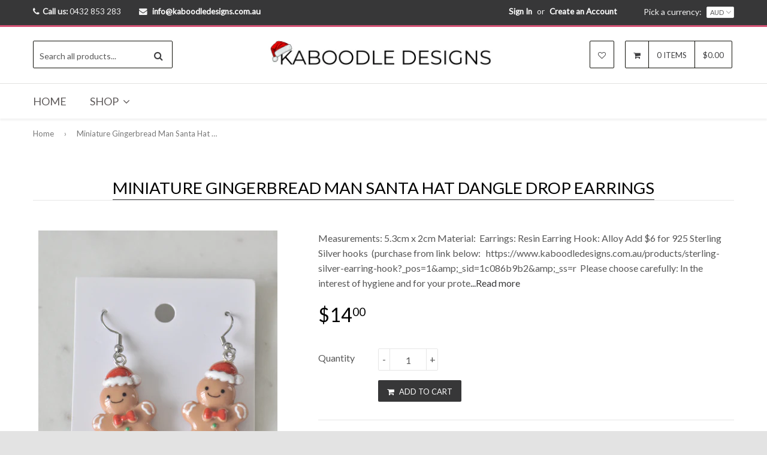

--- FILE ---
content_type: text/html; charset=utf-8
request_url: https://www.kaboodledesigns.com.au/products/miniature-gingerbread-man-santa-hat-dangle-drop-earrings?variant=40349151821911
body_size: 23572
content:
<!DOCTYPE html>
<!--[if lt IE 7]><html class="no-js lt-ie9 lt-ie8 lt-ie7" lang="en"> <![endif]-->
<!--[if IE 7]><html class="no-js lt-ie9 lt-ie8" lang="en"> <![endif]-->
<!--[if IE 8]><html class="no-js lt-ie9" lang="en"> <![endif]-->
<!--[if IE 9 ]><html class="ie9 no-js"> <![endif]-->
<!--[if (gt IE 9)|!(IE)]><!--><html class="no-touch no-js"> <!--<![endif]-->
<head>

  <!-- Basic page needs ================================================== -->
  <meta charset="utf-8">
  <meta http-equiv="X-UA-Compatible" content="IE=edge">

  
  <link rel="shortcut icon" href="//www.kaboodledesigns.com.au/cdn/shop/t/12/assets/favicon.png?v=25494469854492618241588423388" type="image/png" />
  

  <!-- Title and description ================================================== -->
  <title>
  Miniature Gingerbread Man Santa Hat Dangle Drop Earrings &ndash; Kaboodle Designs
  </title>

  
  <meta name="description" content="Measurements: 5.3cm x 2cm Material:  Earrings: Resin Earring Hook: Alloy Add $6 for 925 Sterling Silver hooks  (purchase from link below:   https://www.kaboodledesigns.com.au/products/sterling-silver-earring-hook?_pos=1&amp;amp;_sid=1c086b9b2&amp;amp;_ss=r  Please choose carefully: In the interest of hygiene and for your prote">
  

  <!-- Product meta ================================================== -->
  
  <meta property="og:type" content="product">
  <meta property="og:title" content="Miniature Gingerbread Man Santa Hat Dangle Drop Earrings">
  
  <meta property="og:image" content="http://www.kaboodledesigns.com.au/cdn/shop/files/CSC1404_grande.jpg?v=1700019027">
  <meta property="og:image:secure_url" content="https://www.kaboodledesigns.com.au/cdn/shop/files/CSC1404_grande.jpg?v=1700019027">
  
  <meta property="og:image" content="http://www.kaboodledesigns.com.au/cdn/shop/files/CSC1380_grande.jpg?v=1765527755">
  <meta property="og:image:secure_url" content="https://www.kaboodledesigns.com.au/cdn/shop/files/CSC1380_grande.jpg?v=1765527755">
  
  <meta property="og:image" content="http://www.kaboodledesigns.com.au/cdn/shop/files/CSC1402_grande.jpg?v=1765527755">
  <meta property="og:image:secure_url" content="https://www.kaboodledesigns.com.au/cdn/shop/files/CSC1402_grande.jpg?v=1765527755">
  
  <meta property="og:price:amount" content="14.00">
  <meta property="og:price:currency" content="AUD">




  <meta property="og:description" content="Measurements: 5.3cm x 2cm Material:  Earrings: Resin Earring Hook: Alloy Add $6 for 925 Sterling Silver hooks  (purchase from link below:   https://www.kaboodledesigns.com.au/products/sterling-silver-earring-hook?_pos=1&amp;amp;_sid=1c086b9b2&amp;amp;_ss=r  Please choose carefully: In the interest of hygiene and for your prote">

  <meta property="og:url" content="https://www.kaboodledesigns.com.au/products/miniature-gingerbread-man-santa-hat-dangle-drop-earrings">
  <meta property="og:site_name" content="Kaboodle Designs">

  
  
  
  <meta name="twitter:site" content="@">


  <meta name="twitter:card" content="product">
  <meta name="twitter:title" content="Miniature Gingerbread Man Santa Hat Dangle Drop Earrings">
  <meta name="twitter:description" content="Measurements:

5.3cm x 2cm

Material: 

Earrings: Resin
Earring Hook: Alloy
Add $6 for 925 Sterling Silver hooks  (purchase from link below:   https://www.kaboodledesigns.com.au/products/sterling-silver-earring-hook?_pos=1&amp;amp;_sid=1c086b9b2&amp;amp;_ss=r 

Please choose carefully:
In the interest of hygiene and for your protection we DO NOT accept exchanges or provide refunds for pierced earrings.">
  <meta name="twitter:image" content="https://www.kaboodledesigns.com.au/cdn/shop/files/CSC1404_medium.jpg?v=1700019027">
  <meta name="twitter:image:width" content="240">
  <meta name="twitter:image:height" content="240">
  <meta name="twitter:label1" content="Price">
  <meta name="twitter:data1" content="$14.00 AUD">
  
  <meta name="twitter:label2" content="Brand">
  <meta name="twitter:data2" content="Kaboodle Designs">
  


  <!-- Helpers ================================================== -->
  <link rel="canonical" href="https://www.kaboodledesigns.com.au/products/miniature-gingerbread-man-santa-hat-dangle-drop-earrings">
  <meta name="viewport" content="width=device-width,initial-scale=1">

  
  <!-- Ajaxify Cart Plugin ================================================== -->
  <link href="//www.kaboodledesigns.com.au/cdn/shop/t/12/assets/ajaxify.scss.css?v=154194455562590724141498827879" rel="stylesheet" type="text/css" media="all" />
  
  
   <!-- Font Awesome css ================================================== -->
   <link href="//www.kaboodledesigns.com.au/cdn/shop/t/12/assets/font-awesome.min.css?v=95354765528133111841766992011" rel="stylesheet" type="text/css" media="all" />
  
  <!-- Animate css ================================================== -->
  <link href="//www.kaboodledesigns.com.au/cdn/shop/t/12/assets/animate.css?v=15441827370876286321497877431" rel="stylesheet" type="text/css" media="all" />
 
  
   <!-- Owl Carousel css ================================================== -->
  <link href="//www.kaboodledesigns.com.au/cdn/shop/t/12/assets/owl-carousel.css?v=29132299438378655701497877438" rel="stylesheet" type="text/css" media="all" />
  
  
  <!-- Magnific Popup core CSS file ================================================== -->
  <link href="//www.kaboodledesigns.com.au/cdn/shop/t/12/assets/magnific-popup.css?v=118664502954359642581497877437" rel="stylesheet" type="text/css" media="all" />
 

  <!-- CSS ================================================== -->
  <link href="//www.kaboodledesigns.com.au/cdn/shop/t/12/assets/timber.scss.css?v=107521767107897694791765622754" rel="stylesheet" type="text/css" media="all" />
  <link href="//www.kaboodledesigns.com.au/cdn/shop/t/12/assets/font-awesome-icons.css?v=84486296220216038801497877444" rel="stylesheet" type="text/css" media="all" />
  
  
  
  
  <link href="//fonts.googleapis.com/css?family=Lato:400" rel="stylesheet" type="text/css" media="all" />


  


  


  
  <!-- Header hook for plugins ================================================== -->
  <script>window.performance && window.performance.mark && window.performance.mark('shopify.content_for_header.start');</script><meta id="shopify-digital-wallet" name="shopify-digital-wallet" content="/9399016/digital_wallets/dialog">
<meta name="shopify-checkout-api-token" content="a6687f489fbc6504dcc731df1653eefc">
<meta id="in-context-paypal-metadata" data-shop-id="9399016" data-venmo-supported="false" data-environment="production" data-locale="en_US" data-paypal-v4="true" data-currency="AUD">
<link rel="alternate" type="application/json+oembed" href="https://www.kaboodledesigns.com.au/products/miniature-gingerbread-man-santa-hat-dangle-drop-earrings.oembed">
<script async="async" src="/checkouts/internal/preloads.js?locale=en-AU"></script>
<link rel="preconnect" href="https://shop.app" crossorigin="anonymous">
<script async="async" src="https://shop.app/checkouts/internal/preloads.js?locale=en-AU&shop_id=9399016" crossorigin="anonymous"></script>
<script id="apple-pay-shop-capabilities" type="application/json">{"shopId":9399016,"countryCode":"AU","currencyCode":"AUD","merchantCapabilities":["supports3DS"],"merchantId":"gid:\/\/shopify\/Shop\/9399016","merchantName":"Kaboodle Designs","requiredBillingContactFields":["postalAddress","email","phone"],"requiredShippingContactFields":["postalAddress","email","phone"],"shippingType":"shipping","supportedNetworks":["visa","masterCard","amex","jcb"],"total":{"type":"pending","label":"Kaboodle Designs","amount":"1.00"},"shopifyPaymentsEnabled":true,"supportsSubscriptions":true}</script>
<script id="shopify-features" type="application/json">{"accessToken":"a6687f489fbc6504dcc731df1653eefc","betas":["rich-media-storefront-analytics"],"domain":"www.kaboodledesigns.com.au","predictiveSearch":true,"shopId":9399016,"locale":"en"}</script>
<script>var Shopify = Shopify || {};
Shopify.shop = "kaboodled.myshopify.com";
Shopify.locale = "en";
Shopify.currency = {"active":"AUD","rate":"1.0"};
Shopify.country = "AU";
Shopify.theme = {"name":"qrack-v1-6-0","id":169327427,"schema_name":null,"schema_version":null,"theme_store_id":null,"role":"main"};
Shopify.theme.handle = "null";
Shopify.theme.style = {"id":null,"handle":null};
Shopify.cdnHost = "www.kaboodledesigns.com.au/cdn";
Shopify.routes = Shopify.routes || {};
Shopify.routes.root = "/";</script>
<script type="module">!function(o){(o.Shopify=o.Shopify||{}).modules=!0}(window);</script>
<script>!function(o){function n(){var o=[];function n(){o.push(Array.prototype.slice.apply(arguments))}return n.q=o,n}var t=o.Shopify=o.Shopify||{};t.loadFeatures=n(),t.autoloadFeatures=n()}(window);</script>
<script>
  window.ShopifyPay = window.ShopifyPay || {};
  window.ShopifyPay.apiHost = "shop.app\/pay";
  window.ShopifyPay.redirectState = null;
</script>
<script id="shop-js-analytics" type="application/json">{"pageType":"product"}</script>
<script defer="defer" async type="module" src="//www.kaboodledesigns.com.au/cdn/shopifycloud/shop-js/modules/v2/client.init-shop-cart-sync_BN7fPSNr.en.esm.js"></script>
<script defer="defer" async type="module" src="//www.kaboodledesigns.com.au/cdn/shopifycloud/shop-js/modules/v2/chunk.common_Cbph3Kss.esm.js"></script>
<script defer="defer" async type="module" src="//www.kaboodledesigns.com.au/cdn/shopifycloud/shop-js/modules/v2/chunk.modal_DKumMAJ1.esm.js"></script>
<script type="module">
  await import("//www.kaboodledesigns.com.au/cdn/shopifycloud/shop-js/modules/v2/client.init-shop-cart-sync_BN7fPSNr.en.esm.js");
await import("//www.kaboodledesigns.com.au/cdn/shopifycloud/shop-js/modules/v2/chunk.common_Cbph3Kss.esm.js");
await import("//www.kaboodledesigns.com.au/cdn/shopifycloud/shop-js/modules/v2/chunk.modal_DKumMAJ1.esm.js");

  window.Shopify.SignInWithShop?.initShopCartSync?.({"fedCMEnabled":true,"windoidEnabled":true});

</script>
<script>
  window.Shopify = window.Shopify || {};
  if (!window.Shopify.featureAssets) window.Shopify.featureAssets = {};
  window.Shopify.featureAssets['shop-js'] = {"shop-cart-sync":["modules/v2/client.shop-cart-sync_CJVUk8Jm.en.esm.js","modules/v2/chunk.common_Cbph3Kss.esm.js","modules/v2/chunk.modal_DKumMAJ1.esm.js"],"init-fed-cm":["modules/v2/client.init-fed-cm_7Fvt41F4.en.esm.js","modules/v2/chunk.common_Cbph3Kss.esm.js","modules/v2/chunk.modal_DKumMAJ1.esm.js"],"init-shop-email-lookup-coordinator":["modules/v2/client.init-shop-email-lookup-coordinator_Cc088_bR.en.esm.js","modules/v2/chunk.common_Cbph3Kss.esm.js","modules/v2/chunk.modal_DKumMAJ1.esm.js"],"init-windoid":["modules/v2/client.init-windoid_hPopwJRj.en.esm.js","modules/v2/chunk.common_Cbph3Kss.esm.js","modules/v2/chunk.modal_DKumMAJ1.esm.js"],"shop-button":["modules/v2/client.shop-button_B0jaPSNF.en.esm.js","modules/v2/chunk.common_Cbph3Kss.esm.js","modules/v2/chunk.modal_DKumMAJ1.esm.js"],"shop-cash-offers":["modules/v2/client.shop-cash-offers_DPIskqss.en.esm.js","modules/v2/chunk.common_Cbph3Kss.esm.js","modules/v2/chunk.modal_DKumMAJ1.esm.js"],"shop-toast-manager":["modules/v2/client.shop-toast-manager_CK7RT69O.en.esm.js","modules/v2/chunk.common_Cbph3Kss.esm.js","modules/v2/chunk.modal_DKumMAJ1.esm.js"],"init-shop-cart-sync":["modules/v2/client.init-shop-cart-sync_BN7fPSNr.en.esm.js","modules/v2/chunk.common_Cbph3Kss.esm.js","modules/v2/chunk.modal_DKumMAJ1.esm.js"],"init-customer-accounts-sign-up":["modules/v2/client.init-customer-accounts-sign-up_CfPf4CXf.en.esm.js","modules/v2/client.shop-login-button_DeIztwXF.en.esm.js","modules/v2/chunk.common_Cbph3Kss.esm.js","modules/v2/chunk.modal_DKumMAJ1.esm.js"],"pay-button":["modules/v2/client.pay-button_CgIwFSYN.en.esm.js","modules/v2/chunk.common_Cbph3Kss.esm.js","modules/v2/chunk.modal_DKumMAJ1.esm.js"],"init-customer-accounts":["modules/v2/client.init-customer-accounts_DQ3x16JI.en.esm.js","modules/v2/client.shop-login-button_DeIztwXF.en.esm.js","modules/v2/chunk.common_Cbph3Kss.esm.js","modules/v2/chunk.modal_DKumMAJ1.esm.js"],"avatar":["modules/v2/client.avatar_BTnouDA3.en.esm.js"],"init-shop-for-new-customer-accounts":["modules/v2/client.init-shop-for-new-customer-accounts_CsZy_esa.en.esm.js","modules/v2/client.shop-login-button_DeIztwXF.en.esm.js","modules/v2/chunk.common_Cbph3Kss.esm.js","modules/v2/chunk.modal_DKumMAJ1.esm.js"],"shop-follow-button":["modules/v2/client.shop-follow-button_BRMJjgGd.en.esm.js","modules/v2/chunk.common_Cbph3Kss.esm.js","modules/v2/chunk.modal_DKumMAJ1.esm.js"],"checkout-modal":["modules/v2/client.checkout-modal_B9Drz_yf.en.esm.js","modules/v2/chunk.common_Cbph3Kss.esm.js","modules/v2/chunk.modal_DKumMAJ1.esm.js"],"shop-login-button":["modules/v2/client.shop-login-button_DeIztwXF.en.esm.js","modules/v2/chunk.common_Cbph3Kss.esm.js","modules/v2/chunk.modal_DKumMAJ1.esm.js"],"lead-capture":["modules/v2/client.lead-capture_DXYzFM3R.en.esm.js","modules/v2/chunk.common_Cbph3Kss.esm.js","modules/v2/chunk.modal_DKumMAJ1.esm.js"],"shop-login":["modules/v2/client.shop-login_CA5pJqmO.en.esm.js","modules/v2/chunk.common_Cbph3Kss.esm.js","modules/v2/chunk.modal_DKumMAJ1.esm.js"],"payment-terms":["modules/v2/client.payment-terms_BxzfvcZJ.en.esm.js","modules/v2/chunk.common_Cbph3Kss.esm.js","modules/v2/chunk.modal_DKumMAJ1.esm.js"]};
</script>
<script>(function() {
  var isLoaded = false;
  function asyncLoad() {
    if (isLoaded) return;
    isLoaded = true;
    var urls = ["\/\/shopify.privy.com\/widget.js?shop=kaboodled.myshopify.com","https:\/\/chimpstatic.com\/mcjs-connected\/js\/users\/6a557cf8dbbfd7b0f7dcffce3\/14a302ae815d63522c5ae9561.js?shop=kaboodled.myshopify.com","https:\/\/chimpstatic.com\/mcjs-connected\/js\/users\/6a557cf8dbbfd7b0f7dcffce3\/d49b1849f50130f0ddeffd3f4.js?shop=kaboodled.myshopify.com"];
    for (var i = 0; i < urls.length; i++) {
      var s = document.createElement('script');
      s.type = 'text/javascript';
      s.async = true;
      s.src = urls[i];
      var x = document.getElementsByTagName('script')[0];
      x.parentNode.insertBefore(s, x);
    }
  };
  if(window.attachEvent) {
    window.attachEvent('onload', asyncLoad);
  } else {
    window.addEventListener('load', asyncLoad, false);
  }
})();</script>
<script id="__st">var __st={"a":9399016,"offset":39600,"reqid":"65540d39-67d7-4e9a-a142-27e887af4869-1769899629","pageurl":"www.kaboodledesigns.com.au\/products\/miniature-gingerbread-man-santa-hat-dangle-drop-earrings?variant=40349151821911","u":"a2488e0110a3","p":"product","rtyp":"product","rid":6951766949975};</script>
<script>window.ShopifyPaypalV4VisibilityTracking = true;</script>
<script id="captcha-bootstrap">!function(){'use strict';const t='contact',e='account',n='new_comment',o=[[t,t],['blogs',n],['comments',n],[t,'customer']],c=[[e,'customer_login'],[e,'guest_login'],[e,'recover_customer_password'],[e,'create_customer']],r=t=>t.map((([t,e])=>`form[action*='/${t}']:not([data-nocaptcha='true']) input[name='form_type'][value='${e}']`)).join(','),a=t=>()=>t?[...document.querySelectorAll(t)].map((t=>t.form)):[];function s(){const t=[...o],e=r(t);return a(e)}const i='password',u='form_key',d=['recaptcha-v3-token','g-recaptcha-response','h-captcha-response',i],f=()=>{try{return window.sessionStorage}catch{return}},m='__shopify_v',_=t=>t.elements[u];function p(t,e,n=!1){try{const o=window.sessionStorage,c=JSON.parse(o.getItem(e)),{data:r}=function(t){const{data:e,action:n}=t;return t[m]||n?{data:e,action:n}:{data:t,action:n}}(c);for(const[e,n]of Object.entries(r))t.elements[e]&&(t.elements[e].value=n);n&&o.removeItem(e)}catch(o){console.error('form repopulation failed',{error:o})}}const l='form_type',E='cptcha';function T(t){t.dataset[E]=!0}const w=window,h=w.document,L='Shopify',v='ce_forms',y='captcha';let A=!1;((t,e)=>{const n=(g='f06e6c50-85a8-45c8-87d0-21a2b65856fe',I='https://cdn.shopify.com/shopifycloud/storefront-forms-hcaptcha/ce_storefront_forms_captcha_hcaptcha.v1.5.2.iife.js',D={infoText:'Protected by hCaptcha',privacyText:'Privacy',termsText:'Terms'},(t,e,n)=>{const o=w[L][v],c=o.bindForm;if(c)return c(t,g,e,D).then(n);var r;o.q.push([[t,g,e,D],n]),r=I,A||(h.body.append(Object.assign(h.createElement('script'),{id:'captcha-provider',async:!0,src:r})),A=!0)});var g,I,D;w[L]=w[L]||{},w[L][v]=w[L][v]||{},w[L][v].q=[],w[L][y]=w[L][y]||{},w[L][y].protect=function(t,e){n(t,void 0,e),T(t)},Object.freeze(w[L][y]),function(t,e,n,w,h,L){const[v,y,A,g]=function(t,e,n){const i=e?o:[],u=t?c:[],d=[...i,...u],f=r(d),m=r(i),_=r(d.filter((([t,e])=>n.includes(e))));return[a(f),a(m),a(_),s()]}(w,h,L),I=t=>{const e=t.target;return e instanceof HTMLFormElement?e:e&&e.form},D=t=>v().includes(t);t.addEventListener('submit',(t=>{const e=I(t);if(!e)return;const n=D(e)&&!e.dataset.hcaptchaBound&&!e.dataset.recaptchaBound,o=_(e),c=g().includes(e)&&(!o||!o.value);(n||c)&&t.preventDefault(),c&&!n&&(function(t){try{if(!f())return;!function(t){const e=f();if(!e)return;const n=_(t);if(!n)return;const o=n.value;o&&e.removeItem(o)}(t);const e=Array.from(Array(32),(()=>Math.random().toString(36)[2])).join('');!function(t,e){_(t)||t.append(Object.assign(document.createElement('input'),{type:'hidden',name:u})),t.elements[u].value=e}(t,e),function(t,e){const n=f();if(!n)return;const o=[...t.querySelectorAll(`input[type='${i}']`)].map((({name:t})=>t)),c=[...d,...o],r={};for(const[a,s]of new FormData(t).entries())c.includes(a)||(r[a]=s);n.setItem(e,JSON.stringify({[m]:1,action:t.action,data:r}))}(t,e)}catch(e){console.error('failed to persist form',e)}}(e),e.submit())}));const S=(t,e)=>{t&&!t.dataset[E]&&(n(t,e.some((e=>e===t))),T(t))};for(const o of['focusin','change'])t.addEventListener(o,(t=>{const e=I(t);D(e)&&S(e,y())}));const B=e.get('form_key'),M=e.get(l),P=B&&M;t.addEventListener('DOMContentLoaded',(()=>{const t=y();if(P)for(const e of t)e.elements[l].value===M&&p(e,B);[...new Set([...A(),...v().filter((t=>'true'===t.dataset.shopifyCaptcha))])].forEach((e=>S(e,t)))}))}(h,new URLSearchParams(w.location.search),n,t,e,['guest_login'])})(!0,!0)}();</script>
<script integrity="sha256-4kQ18oKyAcykRKYeNunJcIwy7WH5gtpwJnB7kiuLZ1E=" data-source-attribution="shopify.loadfeatures" defer="defer" src="//www.kaboodledesigns.com.au/cdn/shopifycloud/storefront/assets/storefront/load_feature-a0a9edcb.js" crossorigin="anonymous"></script>
<script crossorigin="anonymous" defer="defer" src="//www.kaboodledesigns.com.au/cdn/shopifycloud/storefront/assets/shopify_pay/storefront-65b4c6d7.js?v=20250812"></script>
<script data-source-attribution="shopify.dynamic_checkout.dynamic.init">var Shopify=Shopify||{};Shopify.PaymentButton=Shopify.PaymentButton||{isStorefrontPortableWallets:!0,init:function(){window.Shopify.PaymentButton.init=function(){};var t=document.createElement("script");t.src="https://www.kaboodledesigns.com.au/cdn/shopifycloud/portable-wallets/latest/portable-wallets.en.js",t.type="module",document.head.appendChild(t)}};
</script>
<script data-source-attribution="shopify.dynamic_checkout.buyer_consent">
  function portableWalletsHideBuyerConsent(e){var t=document.getElementById("shopify-buyer-consent"),n=document.getElementById("shopify-subscription-policy-button");t&&n&&(t.classList.add("hidden"),t.setAttribute("aria-hidden","true"),n.removeEventListener("click",e))}function portableWalletsShowBuyerConsent(e){var t=document.getElementById("shopify-buyer-consent"),n=document.getElementById("shopify-subscription-policy-button");t&&n&&(t.classList.remove("hidden"),t.removeAttribute("aria-hidden"),n.addEventListener("click",e))}window.Shopify?.PaymentButton&&(window.Shopify.PaymentButton.hideBuyerConsent=portableWalletsHideBuyerConsent,window.Shopify.PaymentButton.showBuyerConsent=portableWalletsShowBuyerConsent);
</script>
<script data-source-attribution="shopify.dynamic_checkout.cart.bootstrap">document.addEventListener("DOMContentLoaded",(function(){function t(){return document.querySelector("shopify-accelerated-checkout-cart, shopify-accelerated-checkout")}if(t())Shopify.PaymentButton.init();else{new MutationObserver((function(e,n){t()&&(Shopify.PaymentButton.init(),n.disconnect())})).observe(document.body,{childList:!0,subtree:!0})}}));
</script>
<link id="shopify-accelerated-checkout-styles" rel="stylesheet" media="screen" href="https://www.kaboodledesigns.com.au/cdn/shopifycloud/portable-wallets/latest/accelerated-checkout-backwards-compat.css" crossorigin="anonymous">
<style id="shopify-accelerated-checkout-cart">
        #shopify-buyer-consent {
  margin-top: 1em;
  display: inline-block;
  width: 100%;
}

#shopify-buyer-consent.hidden {
  display: none;
}

#shopify-subscription-policy-button {
  background: none;
  border: none;
  padding: 0;
  text-decoration: underline;
  font-size: inherit;
  cursor: pointer;
}

#shopify-subscription-policy-button::before {
  box-shadow: none;
}

      </style>

<script>window.performance && window.performance.mark && window.performance.mark('shopify.content_for_header.end');</script>

  

<!--[if lt IE 9]>
<script src="//html5shiv.googlecode.com/svn/trunk/html5.js" type="text/javascript"></script>
<script src="//www.kaboodledesigns.com.au/cdn/shop/t/12/assets/respond.min.js?v=52248677837542619231497877439" type="text/javascript"></script>
<link href="//www.kaboodledesigns.com.au/cdn/shop/t/12/assets/respond-proxy.html" id="respond-proxy" rel="respond-proxy" />
<link href="//www.kaboodledesigns.com.au/search?q=3404acf5be5339c12dccb705893da20a" id="respond-redirect" rel="respond-redirect" />
<script src="//www.kaboodledesigns.com.au/search?q=3404acf5be5339c12dccb705893da20a" type="text/javascript"></script>
<![endif]-->


  
  

  <!-- jQuery ================================================== -->
  <script src="//www.kaboodledesigns.com.au/cdn/shop/t/12/assets/jquery-v2.1.0.js?v=136040711958047356141497877436" type="text/javascript"></script>
  <script src="//www.kaboodledesigns.com.au/cdn/shop/t/12/assets/modernizr.min.js?v=26620055551102246001497877438" type="text/javascript"></script>
   
  
  <!-- Owl Carousel ================================================== -->
  <script src="//www.kaboodledesigns.com.au/cdn/shop/t/12/assets/owl-carousel.js?v=97797112108559802911497877438" type="text/javascript"></script>
  
  
  <!-- Custom thumbnails since Shopify do not offer this feature  ================================================== -->
  <script src="//www.kaboodledesigns.com.au/cdn/shop/t/12/assets/aspectcorrect.js?v=74992518480500470361497877431" type="text/javascript"></script>
  <script src="//www.kaboodledesigns.com.au/cdn/shop/t/12/assets/thumbnail-crop.js?v=159783036261224932931497877440" type="text/javascript"></script>
  
  
  <!-- QuickView -->
  <script src="//www.kaboodledesigns.com.au/cdn/shopifycloud/storefront/assets/themes_support/option_selection-b017cd28.js" type="text/javascript"></script>
   
  
<link href="https://monorail-edge.shopifysvc.com" rel="dns-prefetch">
<script>(function(){if ("sendBeacon" in navigator && "performance" in window) {try {var session_token_from_headers = performance.getEntriesByType('navigation')[0].serverTiming.find(x => x.name == '_s').description;} catch {var session_token_from_headers = undefined;}var session_cookie_matches = document.cookie.match(/_shopify_s=([^;]*)/);var session_token_from_cookie = session_cookie_matches && session_cookie_matches.length === 2 ? session_cookie_matches[1] : "";var session_token = session_token_from_headers || session_token_from_cookie || "";function handle_abandonment_event(e) {var entries = performance.getEntries().filter(function(entry) {return /monorail-edge.shopifysvc.com/.test(entry.name);});if (!window.abandonment_tracked && entries.length === 0) {window.abandonment_tracked = true;var currentMs = Date.now();var navigation_start = performance.timing.navigationStart;var payload = {shop_id: 9399016,url: window.location.href,navigation_start,duration: currentMs - navigation_start,session_token,page_type: "product"};window.navigator.sendBeacon("https://monorail-edge.shopifysvc.com/v1/produce", JSON.stringify({schema_id: "online_store_buyer_site_abandonment/1.1",payload: payload,metadata: {event_created_at_ms: currentMs,event_sent_at_ms: currentMs}}));}}window.addEventListener('pagehide', handle_abandonment_event);}}());</script>
<script id="web-pixels-manager-setup">(function e(e,d,r,n,o){if(void 0===o&&(o={}),!Boolean(null===(a=null===(i=window.Shopify)||void 0===i?void 0:i.analytics)||void 0===a?void 0:a.replayQueue)){var i,a;window.Shopify=window.Shopify||{};var t=window.Shopify;t.analytics=t.analytics||{};var s=t.analytics;s.replayQueue=[],s.publish=function(e,d,r){return s.replayQueue.push([e,d,r]),!0};try{self.performance.mark("wpm:start")}catch(e){}var l=function(){var e={modern:/Edge?\/(1{2}[4-9]|1[2-9]\d|[2-9]\d{2}|\d{4,})\.\d+(\.\d+|)|Firefox\/(1{2}[4-9]|1[2-9]\d|[2-9]\d{2}|\d{4,})\.\d+(\.\d+|)|Chrom(ium|e)\/(9{2}|\d{3,})\.\d+(\.\d+|)|(Maci|X1{2}).+ Version\/(15\.\d+|(1[6-9]|[2-9]\d|\d{3,})\.\d+)([,.]\d+|)( \(\w+\)|)( Mobile\/\w+|) Safari\/|Chrome.+OPR\/(9{2}|\d{3,})\.\d+\.\d+|(CPU[ +]OS|iPhone[ +]OS|CPU[ +]iPhone|CPU IPhone OS|CPU iPad OS)[ +]+(15[._]\d+|(1[6-9]|[2-9]\d|\d{3,})[._]\d+)([._]\d+|)|Android:?[ /-](13[3-9]|1[4-9]\d|[2-9]\d{2}|\d{4,})(\.\d+|)(\.\d+|)|Android.+Firefox\/(13[5-9]|1[4-9]\d|[2-9]\d{2}|\d{4,})\.\d+(\.\d+|)|Android.+Chrom(ium|e)\/(13[3-9]|1[4-9]\d|[2-9]\d{2}|\d{4,})\.\d+(\.\d+|)|SamsungBrowser\/([2-9]\d|\d{3,})\.\d+/,legacy:/Edge?\/(1[6-9]|[2-9]\d|\d{3,})\.\d+(\.\d+|)|Firefox\/(5[4-9]|[6-9]\d|\d{3,})\.\d+(\.\d+|)|Chrom(ium|e)\/(5[1-9]|[6-9]\d|\d{3,})\.\d+(\.\d+|)([\d.]+$|.*Safari\/(?![\d.]+ Edge\/[\d.]+$))|(Maci|X1{2}).+ Version\/(10\.\d+|(1[1-9]|[2-9]\d|\d{3,})\.\d+)([,.]\d+|)( \(\w+\)|)( Mobile\/\w+|) Safari\/|Chrome.+OPR\/(3[89]|[4-9]\d|\d{3,})\.\d+\.\d+|(CPU[ +]OS|iPhone[ +]OS|CPU[ +]iPhone|CPU IPhone OS|CPU iPad OS)[ +]+(10[._]\d+|(1[1-9]|[2-9]\d|\d{3,})[._]\d+)([._]\d+|)|Android:?[ /-](13[3-9]|1[4-9]\d|[2-9]\d{2}|\d{4,})(\.\d+|)(\.\d+|)|Mobile Safari.+OPR\/([89]\d|\d{3,})\.\d+\.\d+|Android.+Firefox\/(13[5-9]|1[4-9]\d|[2-9]\d{2}|\d{4,})\.\d+(\.\d+|)|Android.+Chrom(ium|e)\/(13[3-9]|1[4-9]\d|[2-9]\d{2}|\d{4,})\.\d+(\.\d+|)|Android.+(UC? ?Browser|UCWEB|U3)[ /]?(15\.([5-9]|\d{2,})|(1[6-9]|[2-9]\d|\d{3,})\.\d+)\.\d+|SamsungBrowser\/(5\.\d+|([6-9]|\d{2,})\.\d+)|Android.+MQ{2}Browser\/(14(\.(9|\d{2,})|)|(1[5-9]|[2-9]\d|\d{3,})(\.\d+|))(\.\d+|)|K[Aa][Ii]OS\/(3\.\d+|([4-9]|\d{2,})\.\d+)(\.\d+|)/},d=e.modern,r=e.legacy,n=navigator.userAgent;return n.match(d)?"modern":n.match(r)?"legacy":"unknown"}(),u="modern"===l?"modern":"legacy",c=(null!=n?n:{modern:"",legacy:""})[u],f=function(e){return[e.baseUrl,"/wpm","/b",e.hashVersion,"modern"===e.buildTarget?"m":"l",".js"].join("")}({baseUrl:d,hashVersion:r,buildTarget:u}),m=function(e){var d=e.version,r=e.bundleTarget,n=e.surface,o=e.pageUrl,i=e.monorailEndpoint;return{emit:function(e){var a=e.status,t=e.errorMsg,s=(new Date).getTime(),l=JSON.stringify({metadata:{event_sent_at_ms:s},events:[{schema_id:"web_pixels_manager_load/3.1",payload:{version:d,bundle_target:r,page_url:o,status:a,surface:n,error_msg:t},metadata:{event_created_at_ms:s}}]});if(!i)return console&&console.warn&&console.warn("[Web Pixels Manager] No Monorail endpoint provided, skipping logging."),!1;try{return self.navigator.sendBeacon.bind(self.navigator)(i,l)}catch(e){}var u=new XMLHttpRequest;try{return u.open("POST",i,!0),u.setRequestHeader("Content-Type","text/plain"),u.send(l),!0}catch(e){return console&&console.warn&&console.warn("[Web Pixels Manager] Got an unhandled error while logging to Monorail."),!1}}}}({version:r,bundleTarget:l,surface:e.surface,pageUrl:self.location.href,monorailEndpoint:e.monorailEndpoint});try{o.browserTarget=l,function(e){var d=e.src,r=e.async,n=void 0===r||r,o=e.onload,i=e.onerror,a=e.sri,t=e.scriptDataAttributes,s=void 0===t?{}:t,l=document.createElement("script"),u=document.querySelector("head"),c=document.querySelector("body");if(l.async=n,l.src=d,a&&(l.integrity=a,l.crossOrigin="anonymous"),s)for(var f in s)if(Object.prototype.hasOwnProperty.call(s,f))try{l.dataset[f]=s[f]}catch(e){}if(o&&l.addEventListener("load",o),i&&l.addEventListener("error",i),u)u.appendChild(l);else{if(!c)throw new Error("Did not find a head or body element to append the script");c.appendChild(l)}}({src:f,async:!0,onload:function(){if(!function(){var e,d;return Boolean(null===(d=null===(e=window.Shopify)||void 0===e?void 0:e.analytics)||void 0===d?void 0:d.initialized)}()){var d=window.webPixelsManager.init(e)||void 0;if(d){var r=window.Shopify.analytics;r.replayQueue.forEach((function(e){var r=e[0],n=e[1],o=e[2];d.publishCustomEvent(r,n,o)})),r.replayQueue=[],r.publish=d.publishCustomEvent,r.visitor=d.visitor,r.initialized=!0}}},onerror:function(){return m.emit({status:"failed",errorMsg:"".concat(f," has failed to load")})},sri:function(e){var d=/^sha384-[A-Za-z0-9+/=]+$/;return"string"==typeof e&&d.test(e)}(c)?c:"",scriptDataAttributes:o}),m.emit({status:"loading"})}catch(e){m.emit({status:"failed",errorMsg:(null==e?void 0:e.message)||"Unknown error"})}}})({shopId: 9399016,storefrontBaseUrl: "https://www.kaboodledesigns.com.au",extensionsBaseUrl: "https://extensions.shopifycdn.com/cdn/shopifycloud/web-pixels-manager",monorailEndpoint: "https://monorail-edge.shopifysvc.com/unstable/produce_batch",surface: "storefront-renderer",enabledBetaFlags: ["2dca8a86"],webPixelsConfigList: [{"id":"50921559","eventPayloadVersion":"v1","runtimeContext":"LAX","scriptVersion":"1","type":"CUSTOM","privacyPurposes":["MARKETING"],"name":"Meta pixel (migrated)"},{"id":"79003735","eventPayloadVersion":"v1","runtimeContext":"LAX","scriptVersion":"1","type":"CUSTOM","privacyPurposes":["ANALYTICS"],"name":"Google Analytics tag (migrated)"},{"id":"shopify-app-pixel","configuration":"{}","eventPayloadVersion":"v1","runtimeContext":"STRICT","scriptVersion":"0450","apiClientId":"shopify-pixel","type":"APP","privacyPurposes":["ANALYTICS","MARKETING"]},{"id":"shopify-custom-pixel","eventPayloadVersion":"v1","runtimeContext":"LAX","scriptVersion":"0450","apiClientId":"shopify-pixel","type":"CUSTOM","privacyPurposes":["ANALYTICS","MARKETING"]}],isMerchantRequest: false,initData: {"shop":{"name":"Kaboodle Designs","paymentSettings":{"currencyCode":"AUD"},"myshopifyDomain":"kaboodled.myshopify.com","countryCode":"AU","storefrontUrl":"https:\/\/www.kaboodledesigns.com.au"},"customer":null,"cart":null,"checkout":null,"productVariants":[{"price":{"amount":14.0,"currencyCode":"AUD"},"product":{"title":"Miniature Gingerbread Man Santa Hat Dangle Drop Earrings","vendor":"Kaboodle Designs","id":"6951766949975","untranslatedTitle":"Miniature Gingerbread Man Santa Hat Dangle Drop Earrings","url":"\/products\/miniature-gingerbread-man-santa-hat-dangle-drop-earrings","type":"Earrings"},"id":"40349151821911","image":{"src":"\/\/www.kaboodledesigns.com.au\/cdn\/shop\/files\/CSC1404.jpg?v=1700019027"},"sku":null,"title":"Default Title","untranslatedTitle":"Default Title"}],"purchasingCompany":null},},"https://www.kaboodledesigns.com.au/cdn","1d2a099fw23dfb22ep557258f5m7a2edbae",{"modern":"","legacy":""},{"shopId":"9399016","storefrontBaseUrl":"https:\/\/www.kaboodledesigns.com.au","extensionBaseUrl":"https:\/\/extensions.shopifycdn.com\/cdn\/shopifycloud\/web-pixels-manager","surface":"storefront-renderer","enabledBetaFlags":"[\"2dca8a86\"]","isMerchantRequest":"false","hashVersion":"1d2a099fw23dfb22ep557258f5m7a2edbae","publish":"custom","events":"[[\"page_viewed\",{}],[\"product_viewed\",{\"productVariant\":{\"price\":{\"amount\":14.0,\"currencyCode\":\"AUD\"},\"product\":{\"title\":\"Miniature Gingerbread Man Santa Hat Dangle Drop Earrings\",\"vendor\":\"Kaboodle Designs\",\"id\":\"6951766949975\",\"untranslatedTitle\":\"Miniature Gingerbread Man Santa Hat Dangle Drop Earrings\",\"url\":\"\/products\/miniature-gingerbread-man-santa-hat-dangle-drop-earrings\",\"type\":\"Earrings\"},\"id\":\"40349151821911\",\"image\":{\"src\":\"\/\/www.kaboodledesigns.com.au\/cdn\/shop\/files\/CSC1404.jpg?v=1700019027\"},\"sku\":null,\"title\":\"Default Title\",\"untranslatedTitle\":\"Default Title\"}}]]"});</script><script>
  window.ShopifyAnalytics = window.ShopifyAnalytics || {};
  window.ShopifyAnalytics.meta = window.ShopifyAnalytics.meta || {};
  window.ShopifyAnalytics.meta.currency = 'AUD';
  var meta = {"product":{"id":6951766949975,"gid":"gid:\/\/shopify\/Product\/6951766949975","vendor":"Kaboodle Designs","type":"Earrings","handle":"miniature-gingerbread-man-santa-hat-dangle-drop-earrings","variants":[{"id":40349151821911,"price":1400,"name":"Miniature Gingerbread Man Santa Hat Dangle Drop Earrings","public_title":null,"sku":null}],"remote":false},"page":{"pageType":"product","resourceType":"product","resourceId":6951766949975,"requestId":"65540d39-67d7-4e9a-a142-27e887af4869-1769899629"}};
  for (var attr in meta) {
    window.ShopifyAnalytics.meta[attr] = meta[attr];
  }
</script>
<script class="analytics">
  (function () {
    var customDocumentWrite = function(content) {
      var jquery = null;

      if (window.jQuery) {
        jquery = window.jQuery;
      } else if (window.Checkout && window.Checkout.$) {
        jquery = window.Checkout.$;
      }

      if (jquery) {
        jquery('body').append(content);
      }
    };

    var hasLoggedConversion = function(token) {
      if (token) {
        return document.cookie.indexOf('loggedConversion=' + token) !== -1;
      }
      return false;
    }

    var setCookieIfConversion = function(token) {
      if (token) {
        var twoMonthsFromNow = new Date(Date.now());
        twoMonthsFromNow.setMonth(twoMonthsFromNow.getMonth() + 2);

        document.cookie = 'loggedConversion=' + token + '; expires=' + twoMonthsFromNow;
      }
    }

    var trekkie = window.ShopifyAnalytics.lib = window.trekkie = window.trekkie || [];
    if (trekkie.integrations) {
      return;
    }
    trekkie.methods = [
      'identify',
      'page',
      'ready',
      'track',
      'trackForm',
      'trackLink'
    ];
    trekkie.factory = function(method) {
      return function() {
        var args = Array.prototype.slice.call(arguments);
        args.unshift(method);
        trekkie.push(args);
        return trekkie;
      };
    };
    for (var i = 0; i < trekkie.methods.length; i++) {
      var key = trekkie.methods[i];
      trekkie[key] = trekkie.factory(key);
    }
    trekkie.load = function(config) {
      trekkie.config = config || {};
      trekkie.config.initialDocumentCookie = document.cookie;
      var first = document.getElementsByTagName('script')[0];
      var script = document.createElement('script');
      script.type = 'text/javascript';
      script.onerror = function(e) {
        var scriptFallback = document.createElement('script');
        scriptFallback.type = 'text/javascript';
        scriptFallback.onerror = function(error) {
                var Monorail = {
      produce: function produce(monorailDomain, schemaId, payload) {
        var currentMs = new Date().getTime();
        var event = {
          schema_id: schemaId,
          payload: payload,
          metadata: {
            event_created_at_ms: currentMs,
            event_sent_at_ms: currentMs
          }
        };
        return Monorail.sendRequest("https://" + monorailDomain + "/v1/produce", JSON.stringify(event));
      },
      sendRequest: function sendRequest(endpointUrl, payload) {
        // Try the sendBeacon API
        if (window && window.navigator && typeof window.navigator.sendBeacon === 'function' && typeof window.Blob === 'function' && !Monorail.isIos12()) {
          var blobData = new window.Blob([payload], {
            type: 'text/plain'
          });

          if (window.navigator.sendBeacon(endpointUrl, blobData)) {
            return true;
          } // sendBeacon was not successful

        } // XHR beacon

        var xhr = new XMLHttpRequest();

        try {
          xhr.open('POST', endpointUrl);
          xhr.setRequestHeader('Content-Type', 'text/plain');
          xhr.send(payload);
        } catch (e) {
          console.log(e);
        }

        return false;
      },
      isIos12: function isIos12() {
        return window.navigator.userAgent.lastIndexOf('iPhone; CPU iPhone OS 12_') !== -1 || window.navigator.userAgent.lastIndexOf('iPad; CPU OS 12_') !== -1;
      }
    };
    Monorail.produce('monorail-edge.shopifysvc.com',
      'trekkie_storefront_load_errors/1.1',
      {shop_id: 9399016,
      theme_id: 169327427,
      app_name: "storefront",
      context_url: window.location.href,
      source_url: "//www.kaboodledesigns.com.au/cdn/s/trekkie.storefront.c59ea00e0474b293ae6629561379568a2d7c4bba.min.js"});

        };
        scriptFallback.async = true;
        scriptFallback.src = '//www.kaboodledesigns.com.au/cdn/s/trekkie.storefront.c59ea00e0474b293ae6629561379568a2d7c4bba.min.js';
        first.parentNode.insertBefore(scriptFallback, first);
      };
      script.async = true;
      script.src = '//www.kaboodledesigns.com.au/cdn/s/trekkie.storefront.c59ea00e0474b293ae6629561379568a2d7c4bba.min.js';
      first.parentNode.insertBefore(script, first);
    };
    trekkie.load(
      {"Trekkie":{"appName":"storefront","development":false,"defaultAttributes":{"shopId":9399016,"isMerchantRequest":null,"themeId":169327427,"themeCityHash":"3993010326515440310","contentLanguage":"en","currency":"AUD","eventMetadataId":"88dcce73-2142-412a-aa55-053f51e3607f"},"isServerSideCookieWritingEnabled":true,"monorailRegion":"shop_domain","enabledBetaFlags":["65f19447","b5387b81"]},"Session Attribution":{},"S2S":{"facebookCapiEnabled":false,"source":"trekkie-storefront-renderer","apiClientId":580111}}
    );

    var loaded = false;
    trekkie.ready(function() {
      if (loaded) return;
      loaded = true;

      window.ShopifyAnalytics.lib = window.trekkie;

      var originalDocumentWrite = document.write;
      document.write = customDocumentWrite;
      try { window.ShopifyAnalytics.merchantGoogleAnalytics.call(this); } catch(error) {};
      document.write = originalDocumentWrite;

      window.ShopifyAnalytics.lib.page(null,{"pageType":"product","resourceType":"product","resourceId":6951766949975,"requestId":"65540d39-67d7-4e9a-a142-27e887af4869-1769899629","shopifyEmitted":true});

      var match = window.location.pathname.match(/checkouts\/(.+)\/(thank_you|post_purchase)/)
      var token = match? match[1]: undefined;
      if (!hasLoggedConversion(token)) {
        setCookieIfConversion(token);
        window.ShopifyAnalytics.lib.track("Viewed Product",{"currency":"AUD","variantId":40349151821911,"productId":6951766949975,"productGid":"gid:\/\/shopify\/Product\/6951766949975","name":"Miniature Gingerbread Man Santa Hat Dangle Drop Earrings","price":"14.00","sku":null,"brand":"Kaboodle Designs","variant":null,"category":"Earrings","nonInteraction":true,"remote":false},undefined,undefined,{"shopifyEmitted":true});
      window.ShopifyAnalytics.lib.track("monorail:\/\/trekkie_storefront_viewed_product\/1.1",{"currency":"AUD","variantId":40349151821911,"productId":6951766949975,"productGid":"gid:\/\/shopify\/Product\/6951766949975","name":"Miniature Gingerbread Man Santa Hat Dangle Drop Earrings","price":"14.00","sku":null,"brand":"Kaboodle Designs","variant":null,"category":"Earrings","nonInteraction":true,"remote":false,"referer":"https:\/\/www.kaboodledesigns.com.au\/products\/miniature-gingerbread-man-santa-hat-dangle-drop-earrings?variant=40349151821911"});
      }
    });


        var eventsListenerScript = document.createElement('script');
        eventsListenerScript.async = true;
        eventsListenerScript.src = "//www.kaboodledesigns.com.au/cdn/shopifycloud/storefront/assets/shop_events_listener-3da45d37.js";
        document.getElementsByTagName('head')[0].appendChild(eventsListenerScript);

})();</script>
  <script>
  if (!window.ga || (window.ga && typeof window.ga !== 'function')) {
    window.ga = function ga() {
      (window.ga.q = window.ga.q || []).push(arguments);
      if (window.Shopify && window.Shopify.analytics && typeof window.Shopify.analytics.publish === 'function') {
        window.Shopify.analytics.publish("ga_stub_called", {}, {sendTo: "google_osp_migration"});
      }
      console.error("Shopify's Google Analytics stub called with:", Array.from(arguments), "\nSee https://help.shopify.com/manual/promoting-marketing/pixels/pixel-migration#google for more information.");
    };
    if (window.Shopify && window.Shopify.analytics && typeof window.Shopify.analytics.publish === 'function') {
      window.Shopify.analytics.publish("ga_stub_initialized", {}, {sendTo: "google_osp_migration"});
    }
  }
</script>
<script
  defer
  src="https://www.kaboodledesigns.com.au/cdn/shopifycloud/perf-kit/shopify-perf-kit-3.1.0.min.js"
  data-application="storefront-renderer"
  data-shop-id="9399016"
  data-render-region="gcp-us-central1"
  data-page-type="product"
  data-theme-instance-id="169327427"
  data-theme-name=""
  data-theme-version=""
  data-monorail-region="shop_domain"
  data-resource-timing-sampling-rate="10"
  data-shs="true"
  data-shs-beacon="true"
  data-shs-export-with-fetch="true"
  data-shs-logs-sample-rate="1"
  data-shs-beacon-endpoint="https://www.kaboodledesigns.com.au/api/collect"
></script>
</head>

<body id="miniature-gingerbread-man-santa-hat-dangle-drop-earrings" class="template-product template-product" >  
  <div id="main-wrapper">
      
    <!-- START TOP BAR -->
	<div id="top-bar">
       <div class="wrapper"> 
         
         <div class="grid-item medium--one-half large--one-third large--text-left site-header--text-links">
            
            <ul>			
            
             <li><i class="fa fa-phone"></i><strong>Call us:</strong> 0432 853 283</li>
             
              
     		 <li><i class="fa fa-envelope"></i> <a href="mailto:info@kaboodledesigns.com.au">info@kaboodledesigns.com.au</a></li>
             </ul>
             
         </div>
          
          
         <div class="grid-item medium--one-half large--two-thirds large--text-right site-header--text-links right">                     
            
            <div class="grid-item large--three-quarters medium-down--hide site-header--no-padding">
              

              
                <span class="site-header--meta-links medium-down--hide">
                  
                    <a href="/account/login">Sign In</a>
                    <span class="site-header--spacer">or</span>
                    <a href="/account/register">Create an Account</a>
                  
                </span>
              
            </div> 

                 
                 <div class="grid-item large--one-quarter site-header--text-links currency-picker-holder">
                 <label class="currency-picker__wrapper">
  <span class="currency-picker__label">Pick a currency:</span>
  <select class="currency-picker" name="currencies" style="display: inline; width: auto; vertical-align: inherit;">
  
  
  <option value="AUD" selected="selected">AUD</option>
  
    
    <option value="INR">INR</option>
    
  
    
    <option value="GBP">GBP</option>
    
  
    
    <option value="CAD">CAD</option>
    
  
    
    <option value="USD">USD</option>
    
  
    
  
    
    <option value="EUR">EUR</option>
    
  
    
    <option value="JPY">JPY</option>
    
  
  </select>
</label>
                 </div>
                 
          

         </div>
                
               
          </div>
    </div>    
    <!-- START TOP BAR -->

    
  
  

<header class="site-header" role="banner">
  
  
  
  <div class="wrapper">
      <div class="grid--full">
        
          <div class="grid-item large--one-third search-middle">          
          
<form action="/search" method="get" class="search-bar medium--hide" role="search">
  <input type="hidden" name="type" value="product">

  <input type="search" name="q" value="" placeholder="Search all products..." aria-label="Search all products...">
  <button type="submit" class="search-bar--submit icon-fallback-text">
    <i class="fa fa-search"></i>
    <span class="fallback-text">Search</span>
  </button>
</form>

        </div>
        
        <div class="grid-item large--one-third text-center">
          
            <div class="h1 header-logo" itemscope itemtype="http://schema.org/Organization">
          
            
              <a href="/" itemprop="url">
                <img src="//www.kaboodledesigns.com.au/cdn/shop/t/12/assets/logo.png?v=26303628424681702711765191886" alt="Kaboodle Designs" itemprop="logo">
              </a>
            
          
            </div>
          
        </div>
        
        <div class="grid-item large--one-third large--text-right">

         
          <div class="header-cart-btn wishlist-btn">
          <a href="/pages/wish-list">
          <span><i class="fa fa-heart-o"></i></span>
          <span id="load-wishlist"></span>
          </a>
         </div>
         

          
          <div id="quick-cart" class="header-cart-btn">
          <a href="/cart"  class="cart-toggle" >
            <span><i class="fa fa-shopping-cart"></i></span>
            <span class="cart-count">0 Items</span>
                 
            <span class="cart-total-price">$0.00</span>
          </a>
         </div>
         

        </div>
      </div>
    
    </div>
  
   


  </header>

  <nav class="nav-bar" role="navigation">

<form action="/search" method="get" class="search-bar large--hide" role="search">
  <input type="hidden" name="type" value="product">

  <input type="search" name="q" value="" placeholder="Search all products..." aria-label="Search all products...">
  <button type="submit" class="search-bar--submit icon-fallback-text">
    <i class="fa fa-search"></i>
    <span class="fallback-text">Search</span>
  </button>
</form>
 

<!-- START NAVIGATION -->
  
  <div class="wrapper wrapper-cart">
  <div class="header-cart-btn">
          <a href="/cart" class="cart-toggle">
            <span><i class="fa fa-shopping-cart"></i></span>
            <span class="cart-count">0 Items</span>
          </a>
         </div>
    </div>
   

      <div class="navbar mega-nav" role="navigation">        
        <div class="wrapper">
          <ul id="main-menu" class="sm sm-simple">
           
                    
            
                          
                            
                            
                            
                            
                            
                                
            
                
                     
            <li>
            <a href="/">HOME</a>
            </li>
  
             
                        
                                        
                   
            
                          
                            
                            
                            
                            
                            
                                
            
                
                     
                     <li class="has-dropdown has-mega-dropdown"><a href="/collections">SHOP</a><div class="fa fa-angle-down medium--show"></div>                
                     <div class="mega-wrapper">
                     





























                 <ul class="wide-child">

                   
                    <li class="widget-linklist has-dropdown-2 grid-item column-3">
                      <!-- Menu Row 1 -->
                      
                      

    <a class="mega-link" href="#">Earrings</a><div class="fa fa-angle-down"></div>
    <ul>
    
      <li>
        <a href="/collections/stud-earrings" title="Stud Earrings">Stud Earrings</a>
      </li>
    
      <li>
        <a href="/collections/novelty-fun-earrings" title="Novelty Fun Earrings">Novelty Fun Earrings</a>
      </li>
    
      <li>
        <a href="/collections/clip-on-earrings" title="Clip On Earrings">Clip On Earrings</a>
      </li>
    
      <li>
        <a href="/collections/round-dangle-earrings" title="Dangle Earrings">Dangle Earrings</a>
      </li>
    
      <li>
        <a href="/collections/wooden-earrings" title="Wooden Earrings">Wooden Earrings</a>
      </li>
    
    </ul>


                    </li>
                   
                   
                    
                     <li class="widget-linklist has-dropdown-2 grid-item column-3">
                      <!-- Menu Row 2 -->
                      
                      

    <a class="mega-link" href="#">Dainty Jewellery - Stainless Steel</a><div class="fa fa-angle-down"></div>
    <ul>
    
      <li>
        <a href="/collections/dainty-earrings" title="Earrings">Earrings</a>
      </li>
    
      <li>
        <a href="/collections/dainty-necklaces" title="Necklaces">Necklaces</a>
      </li>
    
    </ul>


                     </li>
                    

                     
                      
                     <li class="widget-linklist has-dropdown-2 grid-item column-3">
                      <!-- Menu Row 3 -->
                      

    <a class="mega-link" href="#">Accessories</a><div class="fa fa-angle-down"></div>
    <ul>
    
      <li>
        <a href="/collections/keychains" title="Keychains">Keychains</a>
      </li>
    
      <li>
        <a href="/collections/stationery/pens+erasers+notebooks+rulers+stickers" title="Stationery">Stationery</a>
      </li>
    
      <li>
        <a href="/collections/bags" title="Bags">Bags</a>
      </li>
    
      <li>
        <a href="/collections/blind-box" title="Mystery Blind Boxes">Mystery Blind Boxes</a>
      </li>
    
      <li>
        <a href="/collections/hair-accessories" title="Hair Accessories">Hair Accessories</a>
      </li>
    
      <li>
        <a href="/collections/rings" title="Rings">Rings</a>
      </li>
    
      <li>
        <a href="/collections/brooches" title="Brooches">Brooches</a>
      </li>
    
      <li>
        <a href="/collections/on-sale/on-sale" title="On Sale">On Sale</a>
      </li>
    
    </ul>


                     </li>
                     
                   
                      
                    
                     <li class="widget-linklist has-dropdown-2 grid-item column-1">
                      <!-- Menu Row 4 -->
                      

    <a class="mega-link" href="#">Necklaces</a><div class="fa fa-angle-down"></div>
    <ul>
    
      <li>
        <a href="/collections/quirky-necklaces" title="Quirky Necklaces">Quirky Necklaces</a>
      </li>
    
      <li>
        <a href="/collections/wooden-necklace" title="Wooden Necklace">Wooden Necklace</a>
      </li>
    
      <li>
        <a href="/collections/lego-necklace" title="Lego Necklace">Lego Necklace</a>
      </li>
    
      <li>
        <a href="/collections/lockets" title="Lockets">Lockets</a>
      </li>
    
      <li>
        <a href="/collections/glass-pendant" title="Glass Pendant">Glass Pendant</a>
      </li>
    
      <li>
        <a href="/collections/pocket-watch-necklace" title="Pocket Watch Necklaces">Pocket Watch Necklaces</a>
      </li>
    
    </ul>


                     </li>
                     

                       
                     <li class="widget-linklist has-dropdown-2 grid-item column-3">
                      <!-- Last Row - Menu -->
                      
                      

    <a class="mega-link" href="#">Socks</a><div class="fa fa-angle-down"></div>
    <ul>
    
      <li>
        <a href="/collections/gifts" title="Socks">Socks</a>
      </li>
    
    </ul>


                     </li>
                     

                   

                   

                   

                  </ul>
                                            
                     </div>           
                     </li>
             
          
                        
                                        
          
          
          
          
          <li class="customer-navlink large--hide"><a href="/account/login">Sign In</a></li>
          
          <li class="customer-navlink large--hide"><a href="/account/register">Create an Account</a></li>
          
          
          
            
          </ul>
          
        </div>
      </div>    
</nav>  

  <div id="mobileNavBar">
    <div class="display-table-cell">
      <a class="menu-toggle mobileNavBar-link">
      <i class="fa fa-navicon"></i> Menu</a>
    </div>
    
    
    <div class="display-table-cell">
      <a href="/cart" class="cart-mobile mobileNavBar-link">
        <i class="fa fa-shopping-cart"></i>
        <span class="cart-count">0 Items</span>
    </a>
    </div>
    
   </div>
      


    
   
    
    
  <main class="main-content" role="main">

    




<div class="wrapper">





<nav class="breadcrumb" role="navigation" aria-label="breadcrumbs">
  <a href="/" title="Back to the frontpage">Home</a>

  

    
    <span class="divider" aria-hidden="true">&rsaquo;</span>
    <span class="breadcrumb--truncate">Miniature Gingerbread Man Santa Hat Dangle Drop Earrings</span>

  
</nav>



<div class="grid" itemscope itemtype="http://schema.org/Product">
  <meta itemprop="url" content="https://www.kaboodledesigns.com.au/products/miniature-gingerbread-man-santa-hat-dangle-drop-earrings">
  <meta itemprop="image" content="//www.kaboodledesigns.com.au/cdn/shop/files/CSC1404_grande.jpg?v=1700019027">
     
  <div class="grid-item">  
     <header class="section-header">
        <div id="product-paginate" class="owl-nav">      
      
           </div>
       
     <h1 class="section-header--title" itemprop="name">Miniature Gingerbread Man Santa Hat Dangle Drop Earrings</h1>
    </header>
  </div>
  
  <div class="grid-item large--two-fifths">  
    <div class="grid">
      <div class="grid-item large--eleven-twelfths text-center">
        <div class="product-photo-container" id="productPhoto">
          
          <img id="productPhotoImg" class="zoom" src="//www.kaboodledesigns.com.au/cdn/shop/files/CSC1404_grande.jpg?v=1700019027" alt="Miniature Gingerbread Man Santa Hat Dangle Drop Earrings"  data-zoom-image="//www.kaboodledesigns.com.au/cdn/shop/files/CSC1404.jpg?v=1700019027">          
        </div>
        
        <div id="productThumbs">
          <ul class="product-photo-thumbs grid-uniform " >

            
            
                <li class="grid-item one-quarter">
                  <a href="#" data-image="//www.kaboodledesigns.com.au/cdn/shop/files/CSC1404_grande.jpg?v=1700019027" data-zoom-image="//www.kaboodledesigns.com.au/cdn/shop/files/CSC1404.jpg?v=1700019027" data-position="0">
                    <img src="//www.kaboodledesigns.com.au/cdn/shop/files/CSC1404_compact.jpg?v=1700019027" alt="Miniature Gingerbread Man Santa Hat Dangle Drop Earrings" data-grande="//www.kaboodledesigns.com.au/cdn/shop/files/CSC1404.jpg?v=1700019027">
                  </a>
                </li>
            	
            
                <li class="grid-item one-quarter">
                  <a href="#" data-image="//www.kaboodledesigns.com.au/cdn/shop/files/CSC1380_grande.jpg?v=1765527755" data-zoom-image="//www.kaboodledesigns.com.au/cdn/shop/files/CSC1380.jpg?v=1765527755" data-position="1">
                    <img src="//www.kaboodledesigns.com.au/cdn/shop/files/CSC1380_compact.jpg?v=1765527755" alt="Miniature Gingerbread Man Santa Hat Dangle Drop Earrings" data-grande="//www.kaboodledesigns.com.au/cdn/shop/files/CSC1380.jpg?v=1765527755">
                  </a>
                </li>
            	
            
                <li class="grid-item one-quarter">
                  <a href="#" data-image="//www.kaboodledesigns.com.au/cdn/shop/files/CSC1402_grande.jpg?v=1765527755" data-zoom-image="//www.kaboodledesigns.com.au/cdn/shop/files/CSC1402.jpg?v=1765527755" data-position="2">
                    <img src="//www.kaboodledesigns.com.au/cdn/shop/files/CSC1402_compact.jpg?v=1765527755" alt="Miniature Gingerbread Man Santa Hat Dangle Drop Earrings" data-grande="//www.kaboodledesigns.com.au/cdn/shop/files/CSC1402.jpg?v=1765527755">
                  </a>
                </li>
            	
             
          </ul>
      </div>
        
      </div>
    </div>
  </div>

  

  <div class="grid-item large--three-fifths">
    
    

    
   
    
    
    
    
    <p> Measurements: 5.3cm x 2cm Material:  Earrings: Resin Earring Hook: Alloy Add $6 for 925 Sterling Silver hooks  (purchase from link below:   https://www.kaboodledesigns.com.au/products/sterling-silver-earring-hook?_pos=1&amp;amp;_sid=1c086b9b2&amp;amp;_ss=r  Please choose carefully: In the interest of hygiene and for your prote<a href="#more-anchor">...Read more</a> 
    </p>
    
    
    <div itemprop="offers" itemscope itemtype="http://schema.org/Offer">

      

      <meta itemprop="priceCurrency" content="AUD">
      <meta itemprop="price" content="14.00">


      <ul class="inline-list product-meta">
        <li>
          <span id="productPrice">
             $14.00
          </span>
        </li>
        
        
        
        
        
        
        
      </ul>

      <hr id="variantBreak" class="hr--clear hr--small">

      <link itemprop="availability" href="http://schema.org/InStock">

      
      <form action="/cart/add" method="post" enctype="multipart/form-data" id="addToCartForm" class="add-to-cart-form">

        <select name="id" id="productSelect" class="product-variants">
          
          

          
          

              <option  selected="selected"  value="40349151821911">Default Title - $14.00 AUD</option>

            
          
        </select>
        
        
        
        
        


        
          <label for="quantity" class="quantity-selector">Quantity</label>
          <input type="number" id="quantity" name="quantity" value="1" min="1" class="quantity-selector">
        

        <button type="submit" name="add" id="addToCart" data-product-id="6951766949975" class="btn add-to-cart">
          <i class="fa fa-shopping-cart"></i>
          <span id="addToCartText">Add to cart</span>
        </button>
         
        
        
      </form>

    
  <hr>
  


<div class="js-wish-list js-wish-list-product">
  
	<p>To add this product to your wish list you must 
    <a href='/account/login'>Sign In</a> or <a href='/account/register'>Create an Account</a>.</p>

</div>
  
      
   <hr>

    </div>
    
      



<div class="social-sharing is-default" data-permalink="https://www.kaboodledesigns.com.au/products/miniature-gingerbread-man-santa-hat-dangle-drop-earrings">

  
    <a target="_blank" href="//www.facebook.com/sharer.php?u=https://www.kaboodledesigns.com.au/products/miniature-gingerbread-man-santa-hat-dangle-drop-earrings" class="share-facebook">
      <span class="icon icon-facebook"></span>
      <span class="share-title">Share</span>
      
        <span class="share-count">0</span>
      
    </a>
  

  
    <a target="_blank" href="//twitter.com/share?url=https://www.kaboodledesigns.com.au/products/miniature-gingerbread-man-santa-hat-dangle-drop-earrings&amp;text=Miniature Gingerbread Man Santa Hat Dangle Drop Earrings" class="share-twitter">
      <span class="icon icon-twitter"></span>
      <span class="share-title">Tweet</span>
    </a>
  

  

    
      <a target="_blank" href="//pinterest.com/pin/create/button/?url=https://www.kaboodledesigns.com.au/products/miniature-gingerbread-man-santa-hat-dangle-drop-earrings&amp;media=//www.kaboodledesigns.com.au/cdn/shop/files/CSC1404_1024x1024.jpg?v=1700019027&amp;description=Miniature Gingerbread Man Santa Hat Dangle Drop Earrings" class="share-pinterest">
        <span class="icon icon-pinterest"></span>
        <span class="share-title">Pin It</span>
        
          <span class="share-count">0</span>
        
      </a>
    

    

  

  

</div>

    

  </div>
 

</div>


     <div class="product-description rte description" itemprop="description" >
     <a id="more-anchor"></a>
       
     
     <h5>Description</h5>
      <div><p><strong>Measurements:</strong></p>
<ul>
<li>5.3cm x 2cm</li>
</ul>
<p><strong>Material: </strong></p>
<ul>
<li>Earrings: Resin</li>
<li>Earring<span> </span>Hook: Alloy</li>
<li>Add $6 for 925 Sterling Silver hooks  (purchase from link below:   <a href="https://www.kaboodledesigns.com.au/products/sterling-silver-earring-hook?_pos=1&amp;_sid=1c086b9b2&amp;_ss=r">https://www.kaboodledesigns.com.au/products/sterling-silver-earring-hook?_pos=1&amp;_sid=1c086b9b2&amp;_ss=r</a> </li>
</ul>
<p><strong>Please choose carefully:</strong></p>
<p><span>In the interest of hygiene and for your protection we DO NOT accept exchanges or provide refunds for pierced earrings.</span></p></div>
     
     
      
     
      
     
      
     
      
      
   </div>
     

    
      
  
  
  
      
      
      
      
      
  






  
  
    
 

  </div>

  <script src="//www.kaboodledesigns.com.au/cdn/shopifycloud/storefront/assets/themes_support/option_selection-b017cd28.js" type="text/javascript"></script>

  <script type="text/javascript">

  // Pre-loading product images, to avoid a lag when a thumbnail is clicked, or 
  // when a variant is selected that has a variant image.
  Shopify.Image.preload(["\/\/www.kaboodledesigns.com.au\/cdn\/shop\/files\/CSC1404.jpg?v=1700019027","\/\/www.kaboodledesigns.com.au\/cdn\/shop\/files\/CSC1380.jpg?v=1765527755","\/\/www.kaboodledesigns.com.au\/cdn\/shop\/files\/CSC1402.jpg?v=1765527755"], 'grande');

  var selectCallback = function(variant, selector) {
    
    if (variant) {
      $('.variant-sku').text(variant.sku);
      $('.variant-barcode').text(variant.barcode);
    }
    else {
      $('.variant-sku').empty();
      $('.variant-barcode').empty();
    }
    
    
    // BEGIN SWATCHES
    if (variant) {
      var form = jQuery('#' + selector.domIdPrefix).closest('form');
      for (var i=0,length=variant.options.length; i<length; i++) {
        var radioButton = form.find('.swatch[data-option-index="' + i + '"] :radio[value="' + variant.options[i] +'"]');
        if (radioButton.size()) {
          radioButton.get(0).checked = true;
        }
      }
    }
    // END SWATCHES
    
    
    var $addToCart = $('#addToCart'),
        $productPrice = $('#productPrice'),
        $comparePrice = $('#comparePrice'),
        $comparePriceFull = $('#comparePriceFull'),
        $variantQuantity = $('#variantQuantity'),
        $quantityElements = $('.quantity-selector, label + .js-qty'),
        $addToCartText = $('#addToCartText'),
        $featuredImage = $('#productPhotoImg');

    if (variant) {
      // Update variant image, if one is set
      // Call timber.switchImage function in shop.js
      if (variant.featured_image) {
        var newImg = variant.featured_image,
            el = $featuredImage[0];
        Shopify.Image.switchImage(newImg, el, timber.switchImage);
      }
      
      
      
      if (variant.inventory_quantity > 0 || variant.inventory_policy == 'continue') {
        // We have a valid product variant, so enable the Add to cart button
        $addToCart.removeClass('disabled').prop('disabled', false);
        $addToCartText.text("Add to cart");
      }
      
      if (variant.inventory_quantity < 1 && variant.inventory_policy == 'continue'){
        // Inventory is zero for this variant but we want to allow purchase, so show Pre-order button
        $addToCartText.text("Pre-order");
      }  
      
      if (variant.inventory_quantity < 1 && variant.inventory_policy != 'continue') {
        // Variant is sold out, disable the submit button
        $addToCart.addClass('disabled').prop('disabled', true);
        $addToCartText.text("Sold Out");
        $variantQuantity.hide();
        $quantityElements.hide();
      }
      
      


      // Show how many items are left, if below 10
        if (variant.inventory_management && variant.inventory_policy != 'continue') {
          if (variant.inventory_quantity < 10 && variant.inventory_quantity > 0) {
            $variantQuantity.html("Only" + ' ' + variant.inventory_quantity + ' ' + "left!").show();
          } else {
            $variantQuantity.hide();
          }
        }


        $quantityElements.show();
      
      // Regardless of stock, update the product price
      var customPriceFormat = timber.formatMoney( Shopify.formatMoney(variant.price, "${{amount}}") );
      $productPrice.html(customPriceFormat);

      
      // Also update and show the product's compare price if necessary
      if ( variant.compare_at_price > variant.price ) {
        
        
        var priceSaving = timber.formatSaleTag( Shopify.formatMoney(variant.compare_at_price - variant.price, "${{amount}}") );
        $comparePrice.html("Save" + ' ' + priceSaving).show();
        var priceSavingFull = timber.formatSaleTag( Shopify.formatMoney(variant.compare_at_price, "${{amount}}") );
        $comparePriceFull.html(priceSavingFull).show();
        
        
        
                         
      } else {
        $comparePrice.hide();
        $comparePriceFull.hide();
      }

    } else {
      // The variant doesn't exist, disable submit button.
      // This may be an error or notice that a specific variant is not available.
      $addToCart.addClass('disabled').prop('disabled', true);
      $addToCartText.text("Unavailable");
      $variantQuantity.hide();
      $quantityElements.hide();
    }
    
        
    //Update wishlist form
    var $wishList = $(".js-wish-list-product");
    var currentURL = window.location.protocol + "//" + window.location.host + window.location.pathname;
    var newURL = currentURL + "?variant=" + variant.id;

    $.ajax({
      type: 'GET',
      url: newURL,
      success:function(data){
        $wishList.empty();
        var newData = $(data).find(".js-wish-list-product").html();
        $wishList.html(newData);

        // reset event listener for posting to wish list
        postToWishlist();
      }
    });
    
  };

  jQuery(function($) {
    new Shopify.OptionSelectors('productSelect', {
      product: {"id":6951766949975,"title":"Miniature Gingerbread Man Santa Hat Dangle Drop Earrings","handle":"miniature-gingerbread-man-santa-hat-dangle-drop-earrings","description":"\u003cp\u003e\u003cstrong\u003eMeasurements:\u003c\/strong\u003e\u003c\/p\u003e\n\u003cul\u003e\n\u003cli\u003e5.3cm x 2cm\u003c\/li\u003e\n\u003c\/ul\u003e\n\u003cp\u003e\u003cstrong\u003eMaterial: \u003c\/strong\u003e\u003c\/p\u003e\n\u003cul\u003e\n\u003cli\u003eEarrings: Resin\u003c\/li\u003e\n\u003cli\u003eEarring\u003cspan\u003e \u003c\/span\u003eHook: Alloy\u003c\/li\u003e\n\u003cli\u003eAdd $6 for 925 Sterling Silver hooks  (purchase from link below:   \u003ca href=\"https:\/\/www.kaboodledesigns.com.au\/products\/sterling-silver-earring-hook?_pos=1\u0026amp;_sid=1c086b9b2\u0026amp;_ss=r\"\u003ehttps:\/\/www.kaboodledesigns.com.au\/products\/sterling-silver-earring-hook?_pos=1\u0026amp;_sid=1c086b9b2\u0026amp;_ss=r\u003c\/a\u003e \u003c\/li\u003e\n\u003c\/ul\u003e\n\u003cp\u003e\u003cstrong\u003ePlease choose carefully:\u003c\/strong\u003e\u003c\/p\u003e\n\u003cp\u003e\u003cspan\u003eIn the interest of hygiene and for your protection we DO NOT accept exchanges or provide refunds for pierced earrings.\u003c\/span\u003e\u003c\/p\u003e","published_at":"2023-11-15T14:29:48+11:00","created_at":"2023-11-15T14:29:48+11:00","vendor":"Kaboodle Designs","type":"Earrings","tags":["novelty fun earrings"],"price":1400,"price_min":1400,"price_max":1400,"available":true,"price_varies":false,"compare_at_price":null,"compare_at_price_min":0,"compare_at_price_max":0,"compare_at_price_varies":false,"variants":[{"id":40349151821911,"title":"Default Title","option1":"Default Title","option2":null,"option3":null,"sku":null,"requires_shipping":true,"taxable":false,"featured_image":null,"available":true,"name":"Miniature Gingerbread Man Santa Hat Dangle Drop Earrings","public_title":null,"options":["Default Title"],"price":1400,"weight":0,"compare_at_price":null,"inventory_quantity":2,"inventory_management":"shopify","inventory_policy":"deny","barcode":null,"requires_selling_plan":false,"selling_plan_allocations":[]}],"images":["\/\/www.kaboodledesigns.com.au\/cdn\/shop\/files\/CSC1404.jpg?v=1700019027","\/\/www.kaboodledesigns.com.au\/cdn\/shop\/files\/CSC1380.jpg?v=1765527755","\/\/www.kaboodledesigns.com.au\/cdn\/shop\/files\/CSC1402.jpg?v=1765527755"],"featured_image":"\/\/www.kaboodledesigns.com.au\/cdn\/shop\/files\/CSC1404.jpg?v=1700019027","options":["Title"],"media":[{"alt":null,"id":23349283258455,"position":1,"preview_image":{"aspect_ratio":0.664,"height":4288,"width":2848,"src":"\/\/www.kaboodledesigns.com.au\/cdn\/shop\/files\/CSC1404.jpg?v=1700019027"},"aspect_ratio":0.664,"height":4288,"media_type":"image","src":"\/\/www.kaboodledesigns.com.au\/cdn\/shop\/files\/CSC1404.jpg?v=1700019027","width":2848},{"alt":null,"id":23349283291223,"position":2,"preview_image":{"aspect_ratio":1.506,"height":2848,"width":4288,"src":"\/\/www.kaboodledesigns.com.au\/cdn\/shop\/files\/CSC1380.jpg?v=1765527755"},"aspect_ratio":1.506,"height":2848,"media_type":"image","src":"\/\/www.kaboodledesigns.com.au\/cdn\/shop\/files\/CSC1380.jpg?v=1765527755","width":4288},{"alt":null,"id":23349283225687,"position":3,"preview_image":{"aspect_ratio":1.506,"height":2848,"width":4288,"src":"\/\/www.kaboodledesigns.com.au\/cdn\/shop\/files\/CSC1402.jpg?v=1765527755"},"aspect_ratio":1.506,"height":2848,"media_type":"image","src":"\/\/www.kaboodledesigns.com.au\/cdn\/shop\/files\/CSC1402.jpg?v=1765527755","width":4288}],"requires_selling_plan":false,"selling_plan_groups":[],"content":"\u003cp\u003e\u003cstrong\u003eMeasurements:\u003c\/strong\u003e\u003c\/p\u003e\n\u003cul\u003e\n\u003cli\u003e5.3cm x 2cm\u003c\/li\u003e\n\u003c\/ul\u003e\n\u003cp\u003e\u003cstrong\u003eMaterial: \u003c\/strong\u003e\u003c\/p\u003e\n\u003cul\u003e\n\u003cli\u003eEarrings: Resin\u003c\/li\u003e\n\u003cli\u003eEarring\u003cspan\u003e \u003c\/span\u003eHook: Alloy\u003c\/li\u003e\n\u003cli\u003eAdd $6 for 925 Sterling Silver hooks  (purchase from link below:   \u003ca href=\"https:\/\/www.kaboodledesigns.com.au\/products\/sterling-silver-earring-hook?_pos=1\u0026amp;_sid=1c086b9b2\u0026amp;_ss=r\"\u003ehttps:\/\/www.kaboodledesigns.com.au\/products\/sterling-silver-earring-hook?_pos=1\u0026amp;_sid=1c086b9b2\u0026amp;_ss=r\u003c\/a\u003e \u003c\/li\u003e\n\u003c\/ul\u003e\n\u003cp\u003e\u003cstrong\u003ePlease choose carefully:\u003c\/strong\u003e\u003c\/p\u003e\n\u003cp\u003e\u003cspan\u003eIn the interest of hygiene and for your protection we DO NOT accept exchanges or provide refunds for pierced earrings.\u003c\/span\u003e\u003c\/p\u003e"},

      

      onVariantSelected: selectCallback,
      enableHistoryState: true
    });
    
    
    // to remove sold out variants - linked options functionality
    
    //end
   
    
    // Add label if only one product option.
    
    $('.selector-wrapper:eq(0)').prepend('<label>Title</label>');
    

    // Hide selectors if we only have 1 variant and its title contains 'Default'. 
    
      $('.selector-wrapper').hide();
      $('.swatch').hide();
        
  });
    
</script>



<script src="//www.kaboodledesigns.com.au/cdn/shop/t/12/assets/jquery.elevatezoom.js?v=48801166215157205781497877437" type="text/javascript"></script>

<script type="text/javascript">
    
    //product image zoom
	$('.zoom').elevateZoom({
		gallery:"productThumbs",
        zoomType: "inner",
        cursor: "zoom-in",
        zoomWindowFadeIn: 500,
        zoomWindowFadeOut: 750
    }); 
    
    //product image popup
     $("#productPhotoImg").bind("click", function(e) {
       var images = new Array();
       if($('#productThumbs').length > 0) {
         $('#productThumbs img').each(function(index){
           images[index] = {
             src : $(this).data('grande'),
             type : 'image'
           };
         });
       } else if($('#productPhotoImg').length > 0) {
         images[0] = {
           src : $('#productPhotoImg').data('zoom-image'),
           type : 'image'
         };
       }

       
       var mPopup = $.magnificPopup.instance;
       mPopup.open({
          removalDelay: 500,
          items: images,
          gallery: {
			  enabled: true,
              navigateByImgClick: true,
              preload: [0,1],
              tLoading: 'Loading image #%curr%...',
              tPrev: 'Previous', // title for left button
              tNext: 'Next', // title for right button
              tCounter: '<span class="mfp-counter">%curr% of %total%</span>' // markup of counter
		  }
        });
		if(typeof $("#productPhotoImg").data('position') != 'undefined') {
			mPopup.goTo(parseInt($("#productPhotoImg").attr('data-position')));
        }
        
        

       return false;
     });
   
  $("#productThumbs a").click(function() {
    $("#productPhotoImg").attr('data-position', $(this).data('position'));
    var myVar = setInterval(function(){ // wait for fading

        var height = $(".zoom").css("height");
        $(".zoomContainer").css("height", height);
        $(".zoomContainer .zoomWindow").css("height", height);

        clearInterval(myVar);
    }, 100);
  });
   
</script>




  <script src="//www.kaboodledesigns.com.au/cdn/shop/t/12/assets/product-tabs.js?v=71454956998230443161497877439" type="text/javascript"></script>

  <script src="//www.kaboodledesigns.com.au/cdn/shop/t/12/assets/responsiveTabs.js?v=147894814865754225341497877439" type="text/javascript"></script>

    <script type="text/javascript">
        $(document).ready(function () {
            $('.tab-area').responsiveTabs({
              rotate: false,
              
                
                collapsible: 'accordion',
              
              setHash: false,
              disabled: [],
            });
		});
    </script>


    
  </main>

  
    
  
    
  
    
  
  
  
  
  
    

  
    
  
   
    
    
    
                
    <div id="social-ribbon">
          <div class="wrapper">		
          
<!-- START links -->                           
<ul class="sm-icons">
          
          
          <li><a href="http://www.facebook.com/kaboodledesigns" target="_blank"><i class="fa fa-facebook"></i></a></li>
          <li><a href="http://www.instagram.com/kaboodledesigns" target="_blank"><i class="fa fa-instagram"></i></a></li>
          
          
          
          <li><a href="http://www.pinterest.com/kaboodledesigns" target="_blank"><i class="fa fa-pinterest"></i></a></li>
          
          

</ul>

<!-- END links -->


          </div>  
     </div>
     


<footer class="site-footer small--text-center" role="contentinfo">

  <div class="wrapper">

    
    <div class="grid"> 
      
         
        
      
          <div class="grid-item medium--one-half large--three-twelfths">       
          <!-- Link List Widget #6 -->
          

     <h3>Information</h3>

    <ul>
    
      <li>
        <span class="arrow"></span>
        <a href="/pages/about-us" title="About Us">About Us</a>
      </li>
    
      <li>
        <span class="arrow"></span>
        <a href="/pages/contact-us" title="Contact Us">Contact Us</a>
      </li>
    
      <li>
        <span class="arrow"></span>
        <a href="/pages/privacy-policy" title="Privacy Policy">Privacy Policy</a>
      </li>
    
      <li>
        <span class="arrow"></span>
        <a href="/pages/terms-and-conditions" title="Terms &amp; Conditions">Terms &amp; Conditions</a>
      </li>
    
    </ul>
         
           </div>
           
      
      
     
      

       
      
      
        
        <div class="grid-item medium--one-half large--three-twelfths">
          <!-- Link List Widget #7 -->
          

     <h3>Customer Service</h3>

    <ul>
    
      <li>
        <span class="arrow"></span>
        <a href="/pages/shipping-and-delivery" title="Shipping &amp; Delivery">Shipping &amp; Delivery</a>
      </li>
    
      <li>
        <span class="arrow"></span>
        <a href="/pages/returns-and-exchanges" title="Returns &amp; Exchanges">Returns &amp; Exchanges</a>
      </li>
    
      <li>
        <span class="arrow"></span>
        <a href="/pages/ordering-and-payments" title="Ordering &amp; Payment">Ordering &amp; Payment</a>
      </li>
    
      <li>
        <span class="arrow"></span>
        <a href="/pages/faq" title="FAQ">FAQ</a>
      </li>
    
      <li>
        <span class="arrow"></span>
        <a href="/pages/watch-faq" title="Watch Care">Watch Care</a>
      </li>
    
    </ul>

          </div> 
             
     
      
      
       
      


      
      <div class="grid-item medium--one-half large--three-twelfths">
       
        <h3>Newsletter</h3>
        
<form action="https://kaboodledesigns.us16.list-manage.com/subscribe/post?u=6a557cf8dbbfd7b0f7dcffce3&amp;id=36b85d47aa" method="post" id="mc-embedded-subscribe-form" name="mc-embedded-subscribe-form" target="_blank" class="input-group">
  <input type="email" value="" placeholder="Email Address" name="EMAIL" id="mail" class="input-group-field" aria-label="Email Address">
  <span class="input-group-btn">
    <input type="submit" class="btn-secondary btn--small" value="Sign Up" name="subscribe" id="subscribe">
  </span>
</form>
        
         

      
    </div>

    <hr class="hr--small">

      <div class="grid-item large--two-fifths">
        
        
        
        <ul class="legal-links inline-list copyright">
          
          <li>&copy; 2026 Kaboodle Designs</li>
          
        </ul>
          
      </div>

      
        <div class="grid-item large--three-fifths large--text-right icons-box">
          <ul class="inline-list payment-icons">
            
              <li>
                <span class="icon-fallback-text">
                  <span class="icon icon-american_express" aria-hidden="true"></span>
                  <span class="fallback-text">american express</span>
                </span>
              </li>
            
              <li>
                <span class="icon-fallback-text">
                  <span class="icon icon-apple_pay" aria-hidden="true"></span>
                  <span class="fallback-text">apple pay</span>
                </span>
              </li>
            
              <li>
                <span class="icon-fallback-text">
                  <span class="icon icon-bancontact" aria-hidden="true"></span>
                  <span class="fallback-text">bancontact</span>
                </span>
              </li>
            
              <li>
                <span class="icon-fallback-text">
                  <span class="icon icon-google_pay" aria-hidden="true"></span>
                  <span class="fallback-text">google pay</span>
                </span>
              </li>
            
              <li>
                <span class="icon-fallback-text">
                  <span class="icon icon-ideal" aria-hidden="true"></span>
                  <span class="fallback-text">ideal</span>
                </span>
              </li>
            
              <li>
                <span class="icon-fallback-text">
                  <span class="icon icon-master" aria-hidden="true"></span>
                  <span class="fallback-text">master</span>
                </span>
              </li>
            
              <li>
                <span class="icon-fallback-text">
                  <span class="icon icon-paypal" aria-hidden="true"></span>
                  <span class="fallback-text">paypal</span>
                </span>
              </li>
            
              <li>
                <span class="icon-fallback-text">
                  <span class="icon icon-shopify_pay" aria-hidden="true"></span>
                  <span class="fallback-text">shopify pay</span>
                </span>
              </li>
            
              <li>
                <span class="icon-fallback-text">
                  <span class="icon icon-unionpay" aria-hidden="true"></span>
                  <span class="fallback-text">unionpay</span>
                </span>
              </li>
            
              <li>
                <span class="icon-fallback-text">
                  <span class="icon icon-visa" aria-hidden="true"></span>
                  <span class="fallback-text">visa</span>
                </span>
              </li>
            
          </ul>
        </div>
      


  </div>
  </div>
</footer>

  
    
  </div>

      
      

<div id="wishlist-message-link" class="white-popup mfp-with-anim">
  <p>This product has been already added to
  <a id="wishlist-page-link" href="/pages/wish-list">Wish List</a></p>
</div>
<div id="wishlist-message-signin" class="white-popup mfp-with-anim">
  <p>To add this product to your wish list you must</p>
  <p><a class="btn" href='/account/login'>Sign In</a> 
    <span class="orspan">or </span>
    <a class="btn-secondary" href='/account/register'>Create an Account</a></p>
</div>
      
  
  
      
  
  
       
  
  
  
  
  <script src="//www.kaboodledesigns.com.au/cdn/shop/t/12/assets/shop.js?v=72336513960255807531497877444" type="text/javascript"></script>
  <script>
  var moneyFormat = '${{amount}}';
  var shopCurrency = 'AUD';
  </script>

 
  <script src="//www.kaboodledesigns.com.au/cdn/shop/t/12/assets/handlebars.min.js?v=79044469952368397291497877435" type="text/javascript"></script>
  
  <script id="cartTemplate" type="text/template">
  
    <form action="/cart" method="post" novalidate>
      <div class="ajaxifyCart--products">
        
        {{#items}}
        <div class="ajaxifyCart--product">
          <div class="ajaxifyCart--row" data-id="{{id}}">
           
           <div class="grid">
             
           <div class="grid-item large--eleven-twelfths">
             
             <div class="grid">
                  
                  <div class="grid-item large--one-quarter">
                    <a href="{{url}}" class="ajaxCart--product-image">
                    <img src="{{img}}" alt="">
                    </a>
                  </div>
                 
                 <div class="grid-item large--three-quarters">
                    <a href="{{url}}" class="h4">{{name}}</a>
                    <small>{{variation}}</small>
                  </div>
               
             </div>
             
              <div class="grid quick-move">
                  <div class="grid-item large--one-third">
                    <div class="ajaxifyCart--qty">{{itemQty}}</div>
                  </div>
                 
                 <div class="grid-item large--two-thirds remove-pad">{{{price}}}</div>
              </div>
            
          </div>
          
          <div class="grid-item large--one-twelfth">
           <a href="/cart/change?id={{id}}&amp;quantity=0" class="icon-fallback-text btn-secondary remove" data-id="{{id}}">
           <i class="fa fa-close" aria-hidden="true"></i>
           <span class="fallback-text">{{removeLabel}}</span>
           </a>
          </div>
          
          </div>
          </div>
        </div>
        {{/items}}
      
      
    </div>
     
     <div class="ajaxifyCart--row">
        <span class="total-price">{{subtotalTitle}} {{{totalPrice}}}</span>
        <span class="view-btn"><a href="/cart">{{viewBtn}}</a></span>
        <input type="submit" class="{{btnClass}} quick-btn" name="checkout" value="{{checkoutLabel}}">
      </div>
    </form>
    
  
  </script>
  <script id="drawerTemplate" type="text/template">
  
    <div id="ajaxifyDrawer" class="ajaxify-drawer">
      <div id="ajaxifyCart" class="ajaxifyCart--content {{wrapperClass}}"></div>
    </div>
    <div class="ajaxifyDrawer-caret"><span></span></div>
  
  </script>
  <script id="modalTemplate" type="text/template">
  
    <div id="ajaxifyModal" class="ajaxify-modal">
      <div id="ajaxifyCart" class="ajaxifyCart--content"></div>
    </div>
  
  </script>
  <script id="ajaxifyQty" type="text/template">
  
    <div class="ajaxifyCart--qty">{{itemQty}}</div>
  
  </script>
  <script id="jsQty" type="text/template">
  
    <div class="js-qty">
      <input type="text" class="js--num" value="{{itemQty}}" min="1" data-id="{{id}}" aria-label="quantity" pattern="[0-9]*" name="{{inputName}}" id="{{inputId}}">
      <span class="js--qty-adjuster js--add" data-id="{{id}}" data-qty="{{itemAdd}}">+</span>
      <span class="js--qty-adjuster js--minus" data-id="{{id}}" data-qty="{{itemMinus}}">-</span>
    </div>
  
  </script>
  <script id="ajaxifyAddedToCart" type="text/template">
  
    <div class="white-popup mfp-with-anim ajaxifyAddedToCart">
    	<h2>{{title}}</h2>
        <p><i class="fa fa-check"></i> {{addedToCart}}</p>
        <a class="btn btn-view-cart" onclick="window.top.location.href='/cart'"><span>{{viewCartLabel}}</span></a>
        <span class="orspan">{{addedOr}}</span><a class="btn-secondary" onclick="$.magnificPopup.close()">{{continueLabel}}</a>
    </div>
  
  </script>
  <script id="ajaxifyCartError" type="text/template">
  
    <div class="white-popup mfp-with-anim ajaxifyCartError">
    	<div class="errors qty-error">{{message}}</div>
    </div>
  
  </script>
  <script id="quickView" type="text/template">
  
    <div class="white-popup mfp-with-anim quick-view">
    
    <header class="section-header">
     <h1 class="section-header--title">{{ product.title }}</h1>
    </header>
    
    <div class="grid"> 
    
	  <div class="grid-item large--two-fifths"> 
      
      <div class="grid">
      <div class="grid-item large--eleven-twelfths text-center">
        {{#if product.featured_image }}
		<div class="product-photo-container featured-image" id="productPhoto">
        	<img id="productPhotoImg-{{{product.id}}}" data-original="{{product.featured_image_large}}" src="{{product.featured_image_large}}" alt="{{product.title}}"/>
        </div>
        {{/if}}
        {{#if images }}
		{{#if moreImages }}
<div id="productThumbs-{{{product.id}}}" class="owl-featured-thumbs">
      <ul class="product-photo-thumbs grid-uniform thumbs {{#if showCarousel}}owl-carousel{{/if}}" {{#if showCarousel}}id="owl-featured-thumbs-{{{product.id}}}"{{/if}}>
        	{{#each images}}
            	<li {{#if ../lessImages}}class="grid-item one-quarter"{{/if}}>
                	<img src="{{compact}}" data-image="{{large}}">
                </li>
            {{/each}}
        </ul>
        </div>
        {{/if}}
       {{/if}}
      </div>
      </div>
    </div>
      
      <div class="grid-item large--three-fifths"> 
        <div class="product-data">
        	{{#if vendor}}
            <p class="product-meta vendor-meta" itemprop="brand"><span>{{vendorLabel}}</span> {{vendor}}</p>
            {{/if}}
            <ul class="inline-list product-meta">
              <li>
                <span id="productPrice-{{{product.id}}}" class="large-price">{{{price}}}</span>
              </li>
              {{#if shouldCompare }}
              <li>
        		<del id="comparePriceFull-{{{product.id}}}">{{{ comparePriceFull }}}</del>
        	  </li>
              <li>
                <span id="comparePrice-{{{product.id}}}" class="sale-tag large">
                  {{{saveLabel}}} {{{saveAmount}}}
                </span>
              </li>
              {{/if}}
            </ul>
            <hr id="variantBreak" class="hr--small">
            <form action="/cart/add" method="post" enctype="multipart/form-data" id="addToCartForm-{{{product.id}}}" class="add-to-cart-form">
            
              <select name="id" id="productSelect-{{{product.id}}}" class="product-variants2">

                {{#each product.variants}}
                	{{#with this}}
                    	{{#if available}}
		                    <option value="{{id}}">{{title}} - {{price}}</option>
		                {{else}}
		                    <option disabled="disabled">{{variant.title}} - {{soldLabel}}</option>
                  		{{/if}}
                    {{/with}}
                {{/each}}
              </select>
            
              {{#if quantityEnable }}
              <label for="quantity" class="quantity-selector">{{quantityLabel}}</label>
              <div class="js-qty">
                <input type="text" class="js--num" value="1" min="1" aria-label="quantity" pattern="[0-9]*" name="quantity" id="quantity">
                <span class="js--qty-adjuster js--add" data-qty="2">+</span>
                <span class="js--qty-adjuster js--minus" data-qty="1">-</span>
              </div>
              {{/if }}

              <button type="submit" name="add" id="addToCart-{{{product.id}}}" data-product-id="{{ product.id }}" class="btn add-to-cart">
                <i class="fa fa-shopping-cart"></i>
                <span id="addToCartText-{{{product.id}}}">{{addToCartLabel}}</span>
              </button>
              
                {{#if quantityLeft }}
                <span id="variantQuantity-{{{product.id}}}" class="variant-quantity"></span>
                {{/if }}
              
            </form>

            <div class="quick-description">
            {{{product.description}}}
            </div>
            
         </div>
	   </div> 
    
    </div>
    </div>
  
  </script>
  <script src="//www.kaboodledesigns.com.au/cdn/shop/t/12/assets/ajaxify.js?v=173157004128284261141497877443" type="text/javascript"></script>
  <script>
  jQuery(function($) {
    ajaxifyShopify.init({
      method: 'flip',
      wrapperClass: 'wrapper',
      formSelector: '.add-to-cart-form',
      addToCartSelector: '.add-to-cart',
      cartCountSelector: '.cart-count',
      cartCostSelector: '.cart-total-price',
      toggleCartButton: '.cart-toggle',
      useCartTemplate: true,
      btnClass: 'btn',
      moneyFormat: "${{amount}}",
      disableAjaxCart: false,
      enableQtySelectors: true
    });
  });
  </script>
  
 

  
  <!-- wishlist -->
  <script src="//www.kaboodledesigns.com.au/cdn/shop/t/12/assets/wish-list.js?v=107595701761833127491497877445" type="text/javascript"></script>
  
   <!-- magnific popup -->
  <script src="//www.kaboodledesigns.com.au/cdn/shop/t/12/assets/jquery.magnific-popup.min.js?v=130266991297150798971497877437" type="text/javascript"></script>
  
  <script src="//www.kaboodledesigns.com.au/cdn/shop/t/12/assets/jquery-scrolltofixed-min.js?v=70404529883384389581497877436" type="text/javascript"></script>
 
  
  <script type="text/javascript">

    $(document).ready(function() {
      
       
    
    
      
      

      
      
    
    // load number of products from wishlist
     $('#load-wishlist').load('/pages/wish-list #number-in-wishlist');  
     });
      
     //message for wishlist - already in wishlist      
       $('.wishlist-btn-link').magnificPopup({
           removalDelay: 500, //delay removal by X to allow out-animation
        callbacks: {
        beforeOpen: function() {
       this.st.mainClass = this.st.el.attr('data-effect');
    }
  },
          type:'inline',
          midClick: true
         });
      
      //message for wishlist - signin
      $('.wishlist-btn-signin').magnificPopup({
          removalDelay: 500, //delay removal by X to allow out-animation
        callbacks: {
        beforeOpen: function() {
       this.st.mainClass = this.st.el.attr('data-effect');
    }
  },
          type:'inline',
          midClick: true
         });

    

    
    // popup for mobile filters
     $('.open-filters').magnificPopup({
       type: 'inline',
       midClick: true,
       
     });
 
    
    //sticky top navigation
    drawerFixing = function () {
      if( $('body').hasClass('sticky-move') ) {
        $('#ajaxifyDrawer').addClass('fixed-drawer');
        var wW = $(window).width(),
            nW = $('.site-header > .wrapper').width(),
            nh = $('.navbar > .wrapper').height();
        $('.fixed-drawer').css({
          'top': nh,
          'right': (wW - nW) / 2,
        });
      }
    }

    if ($('.nav-bar').length) {
      var t = $('.nav-bar'),
          b = $('body'),
          stickyNavTop = t.offset().top;

      var stickyNav = function() {
        var scrollTop = $(window).scrollTop(),
            wW = $(window).width(),
            nh = t.height();

        if (scrollTop > stickyNavTop) {
          t.addClass('sticky');
          b.addClass('sticky-move');
          if(wW > 768) {
            b.css('padding-top', nh);
          }
          drawerFixing();
        } else {
          t.removeClass('sticky');
          b.removeClass('sticky-move');
          if(wW > 768) {
            b.css('padding-top', 0);
          }
          $('.fixed-drawer').removeAttr('style');
        }
      };

      stickyNav();

      $(window).scroll(function() {
        stickyNav();
      });
    }
    
    
	setTimeout(function() {
    	$('.button-list, .additional-text').removeClass('preload');
	}, 1000);
    
  </script>

    
  <script type="text/javascript">
    jQuery(function() {
      jQuery('.swatch :radio').change(function() {
        var optionIndex = jQuery(this).closest('.swatch').attr('data-option-index');
        var optionValue = jQuery(this).val();
        jQuery(this)
          .closest('form')
          .find('.single-option-selector')
          .eq(optionIndex)
          .val(optionValue)
          .trigger('change');
      }); 
    });
  </script>
  

  
  
  

<script src="//www.kaboodledesigns.com.au/cdn/s/javascripts/currencies.js" type="text/javascript"></script>
<script src="//www.kaboodledesigns.com.au/cdn/shop/t/12/assets/jquery.currencies.min.js?v=175057760772006623221497877437" type="text/javascript"></script>

<script>

Currency.format = 'money_format';

/* Sometimes merchants change their shop currency, let's tell our JavaScript file */
Currency.moneyFormats[shopCurrency].money_with_currency_format = "${{amount}} AUD";
Currency.moneyFormats[shopCurrency].money_format = "${{amount}}";
  
/* Default currency */
var defaultCurrency = 'AUD';
  
/* Cookie currency */
var cookieCurrency = Currency.cookie.read();

/* Fix for customer account pages */
jQuery('span.money span.money').each(function() {
  jQuery(this).parents('span.money').removeClass('money');
});

/* Saving the current price */
jQuery('span.money').each(function() {
  jQuery(this).attr('data-currency-AUD', jQuery(this).html());
});

// If there's no cookie.
if (cookieCurrency == null) {
  if (shopCurrency !== defaultCurrency) {
    Currency.convertAll(shopCurrency, defaultCurrency);
  }
  else {
    Currency.currentCurrency = defaultCurrency;
  }
}
// If the cookie value does not correspond to any value in the currency dropdown.
else if (jQuery('[name=currencies]').size() && jQuery('[name=currencies] option[value=' + cookieCurrency + ']').size() === 0) {
  Currency.currentCurrency = shopCurrency;
  Currency.cookie.write(shopCurrency);
}
else if (cookieCurrency === shopCurrency) {
  Currency.currentCurrency = shopCurrency;
}
else {
  Currency.convertAll(shopCurrency, cookieCurrency);
}

jQuery('[name=currencies]').val(Currency.currentCurrency).change(function() {
  var newCurrency = jQuery(this).val();
  Currency.convertAll(Currency.currentCurrency, newCurrency);
  jQuery('.selected-currency').text(Currency.currentCurrency);
});

var original_selectCallback = window.selectCallback;
var selectCallback = function(variant, selector) {
  original_selectCallback(variant, selector);
  Currency.convertAll(shopCurrency, jQuery('[name=currencies]').val());
  jQuery('.selected-currency').text(Currency.currentCurrency);
};

$('body').on('ajaxCart.afterCartLoad', function(cart) {
  Currency.convertAll(shopCurrency, jQuery('[name=currencies]').val());
  jQuery('.selected-currency').text(Currency.currentCurrency);  
});

jQuery('.selected-currency').text(Currency.currentCurrency);

</script>


    
  
  <script>
// (c) Copyright 2014 Caroline Schnapp. All Rights Reserved. Contact: mllegeorgesand@gmail.com
// See http://docs.shopify.com/manual/configuration/store-customization/advanced-navigation/linked-product-options

var Shopify = Shopify || {};

Shopify.optionsMap = {};

Shopify.updateOptionsInSelector = function(selectorIndex) {
    
  switch (selectorIndex) {
    case 0:
      var key = 'root';
      var selector = jQuery('.single-option-selector:eq(0)');
      break;
    case 1:
      var key = jQuery('.single-option-selector:eq(0)').val();
      var selector = jQuery('.single-option-selector:eq(1)');
      break;
    case 2:
      var key = jQuery('.single-option-selector:eq(0)').val();  
      key += ' / ' + jQuery('.single-option-selector:eq(1)').val();
      var selector = jQuery('.single-option-selector:eq(2)');
  }
  
  var initialValue = selector.val();
  selector.empty();    
  var availableOptions = Shopify.optionsMap[key];
  for (var i=0; i<availableOptions.length; i++) {
    var option = availableOptions[i];
    var newOption = jQuery('<option></option>').val(option).html(option);
    selector.append(newOption);
  }
  jQuery('.swatch[data-option-index="' + selectorIndex + '"] .swatch-element').each(function() {
    if (jQuery.inArray($(this).attr('data-value'), availableOptions) !== -1) {
      $(this).removeClass('soldout').show().find(':radio').removeAttr('disabled','disabled').removeAttr('checked');
    }
    else {
      $(this).addClass('soldout').hide().find(':radio').removeAttr('checked').attr('disabled','disabled');
    }
  });
  if (jQuery.inArray(initialValue, availableOptions) !== -1) {
    selector.val(initialValue);
  }
  selector.trigger('change');  
  
};

Shopify.linkOptionSelectors = function(product) {
  // Building our mapping object.
  for (var i=0; i<product.variants.length; i++) {
    var variant = product.variants[i];
    if (variant.available) {
      // Gathering values for the 1st drop-down.
      Shopify.optionsMap['root'] = Shopify.optionsMap['root'] || [];
      Shopify.optionsMap['root'].push(variant.option1);
      Shopify.optionsMap['root'] = Shopify.uniq(Shopify.optionsMap['root']);
      // Gathering values for the 2nd drop-down.
      //if (product.options.length > 1) {
        var key = variant.option1;
        Shopify.optionsMap[key] = Shopify.optionsMap[key] || [];
        Shopify.optionsMap[key].push(variant.option2);
        Shopify.optionsMap[key] = Shopify.uniq(Shopify.optionsMap[key]);
      //}
      // Gathering values for the 3rd drop-down.
      if (product.options.length === 3) {
        var key = variant.option1 + ' / ' + variant.option2;
        Shopify.optionsMap[key] = Shopify.optionsMap[key] || [];
        Shopify.optionsMap[key].push(variant.option3);
        Shopify.optionsMap[key] = Shopify.uniq(Shopify.optionsMap[key]);
      }
    }
  }
  // Update options right away.
  Shopify.updateOptionsInSelector(0);
  if (product.options.length > 1) Shopify.updateOptionsInSelector(1);
  if (product.options.length === 3) Shopify.updateOptionsInSelector(2);
  // When there is an update in the first dropdown.
  jQuery(".single-option-selector:eq(0)").change(function() {
    Shopify.updateOptionsInSelector(1);
    if (product.options.length === 3) Shopify.updateOptionsInSelector(2);
    return true;
  });
  // When there is an update in the second dropdown.
  jQuery(".single-option-selector:eq(1)").change(function() {
    if (product.options.length === 3) Shopify.updateOptionsInSelector(2);
    return true;
  });
  
};

</script>
   
  
	<script>
    // AJAX FILTERS FUCTIONS
    // https://vyeung.wordpress.com/2013/09/05/advanced-ajax-shopify-collection-tags-filter/
    var checkEmpty = function() {
      $('.advanced-filters').each(function() {
        var hook = $(this).attr('data-name');
        
        if( $(this).find('li').length == 0 ) {
        
          $('h4[data-control="'+hook+'"]').addClass('empty');
        } else {
          if ( $('h4[data-control="'+hook+'"]').hasClass('empty') ) {
            $('h4[data-control="'+hook+'"]').removeClass('empty');
          }
        }
      });
    }

    $(document).ready(function() {
        checkEmpty();
    });

    var popped = ('state' in window.history && window.history.state !== null),
        initialURL = location.href;
    //function to handle the scenarios where back and forward buttons used in browser
    $(window).bind("popstate", function (e) {
        // Ignore inital popstate that some browsers fire on page load
        var initialPop = !popped && location.href == initialURL;
        popped = true;
        if (initialPop) {
            return;
        }
        ajaxLoadPage(location.href);
    });

    //the ajax function that does the AJAX calls to get the products and load them into the grid
    var ajaxLoadPage = function (url) {
        $('.main-product-grid').addClass('see-through');
        $.ajax({
            type: 'GET',
            url: url,
            data: {},
            complete: function (data) {
                $('.advanced-filters').each(function() {
                  var hook = $(this).attr('data-name');
                  $(this).html($('.advanced-filters[data-name="'+hook+'"]', data.responseText).html());
                  
                  var items = 4;
                  
                  if( $(this).find('li').length == 0 ) {
                      $('h4[data-control="'+hook+'"]').addClass('empty');
                  } else {
                      $('h4[data-control="'+hook+'"]').removeClass('empty');
                  }
                  /*if ( $(this).find('li').length <= items ) {
                      $(this).removeClass('opened');
                  } else {
                      $(this).addClass('opened');
                  }*/
                });
                $('.main-product-grid').html($('.main-product-grid', data.responseText).html());
                $('.sidebar .selected-filters-wrapper').html($('.sidebar .selected-filters-wrapper', data.responseText).html());
                $('.pagination-wrapper').html($('.pagination-wrapper', data.responseText).html());
                history.pushState({
                    page: url
                }, url, url);
                $('.main-product-grid').removeClass('see-through');
                checkEmpty();
                setExpanders();
            }
        });
    }

	// this does ajax action when the filters are being clicked 
	$('.sidebar').on('click', '.advanced-filter a', function(e) {
		e.preventDefault();
		var url = $(this).attr('href');
		ajaxLoadPage(url);
		return false;
	});
    
	// remove 'active filters' block, and restores active filters state
	$('.sidebar').on('click', '.clear-filters a', function(e) {
		e.preventDefault();
		var url = window.location.protocol + '//' + window.location.hostname + $(this).attr('href');
		ajaxLoadPage(url);
      	$('.active-filter').each(function() {
            $(this).removeClass('active-filter');
            $(this).find('a').removeAttr('title');
        });
      	$('.selected-filters').remove();
	});
	</script>

  
  <script src="//www.kaboodledesigns.com.au/cdn/shop/t/12/assets/custom.js?v=69592148559025788231497877444" type="text/javascript"></script>
  
</body>
</html>

--- FILE ---
content_type: text/javascript
request_url: https://www.kaboodledesigns.com.au/cdn/shop/t/12/assets/wish-list.js?v=107595701761833127491497877445
body_size: 220
content:
$(document).ready(function(){$("body").on("submit","form.wishlist-form",function(e){e.preventDefault();var formObj=$(this),postData=$(this).serializeArray(),formURL=$(this).attr("action"),wishlistEl=$("#wishlist-page-link"),wishlistLink=wishlistEl.attr("href"),wishlistLabel=wishlistEl.html();$.ajax({url:formURL,type:"POST",data:postData,success:function(data,textStatus){$.magnificPopup.open({removalDelay:250,type:"inline",items:{src:'<div id="wishlist-message-link" class="white-popup mfp-with-anim"><p>Added to your <a href="'+wishlistLink+'">'+wishlistLabel+"</a></p></div>",type:"inline"},callbacks:{beforeOpen:function(){this.st.mainClass="mfp-zoom-out"},beforeClose:function(){$(this).find("iframe").addClass("animating-frame")}}});var clickedA=$(e.currentTarget);$(clickedA).find(".button-list").attr("data-tooltip","In Wishlist"),formObj.parents(".js-wish-list-product").html('<p>This product is in your <a href="'+wishlistLink+'">'+wishlistLabel+"</a></p>")},error:function(){$(this).append("<p>I'm afraid that didn't work.</p>")}})})});function postToWishlist(){$("form[id^='wish-list-']").submit(function(e){e.preventDefault();return;var formObj,postData,formURL})}function removeFromWishlist($this){var $elem=$this.closest(".cart-row"),tagID=$elem.attr("id"),$form=$("#contact_form");$("#remove-value").attr("value",tagID);var postData=$form.serialize(),formURL=$form.attr("action");$.ajax({url:formURL,type:"POST",data:postData,dataType:"jsonp",success:function(data,textStatus){$elem.remove(),$(".wishlist .cart-row").length==0?$("#wishlist-email-link").empty().html("<p>Your wish list is currently empty.</p>"):updateEmailList()},error:function(jqXHR,textStatus,errorThrown){}})}function updateEmailList(){var currentURL=window.location.protocol+"//"+window.location.host+window.location.pathname;$.ajax({url:currentURL,type:"GET",success:function(data,textStatus){var newEmailLink=$(data).find("#wishlist-email-link a");$("#wishlist-email-link").html(newEmailLink)}})}$(".js-remove-button").on("click",function(e){e.preventDefault(),removeFromWishlist($(this))}),$(".js-add-to-cart").on("click",function(e){e.preventDefault(),variantID=$(this).attr("data-id"),$("#product-select").attr("value",variantID),$("#add-variant").submit()});
//# sourceMappingURL=/cdn/shop/t/12/assets/wish-list.js.map?v=107595701761833127491497877445


--- FILE ---
content_type: text/javascript
request_url: https://www.kaboodledesigns.com.au/cdn/shop/t/12/assets/thumbnail-crop.js?v=159783036261224932931497877440
body_size: -434
content:
jQuery(window).load(function(){jQuery.each(jQuery("img.thumb-loader"),function(index,img){OnImageLoad(jQuery(img))})});function OnImageLoad(img){var w=img.width(),h=img.height(),tw=img.parent().parent().parent().width(),th=img.parent().parent().parent().height(),result=ScaleImage(w,h,tw,th,!1);img.attr("width",result.width),img.attr("height",result.height),img.css("left",result.targetleft),img.css("top",result.targettop),img.css("opacity",1)}function resizeImagesOnResize(){jQuery("img.thumb-loader").each(function($){var img=jQuery(this),w=img.width(),h=img.height(),tw=img.parent().parent().parent().width(),th=img.parent().parent().parent().height(),result=ScaleImage(w,h,tw,th,!1);img.css("width",result.width),img.css("height",result.height),img.css("left",result.targetleft),img.css("top",result.targettop)})}var resizeTimer;jQuery(window).resize(function($){clearTimeout(resizeTimer),resizeTimer=setTimeout(resizeImagesOnResize,10)});
//# sourceMappingURL=/cdn/shop/t/12/assets/thumbnail-crop.js.map?v=159783036261224932931497877440
